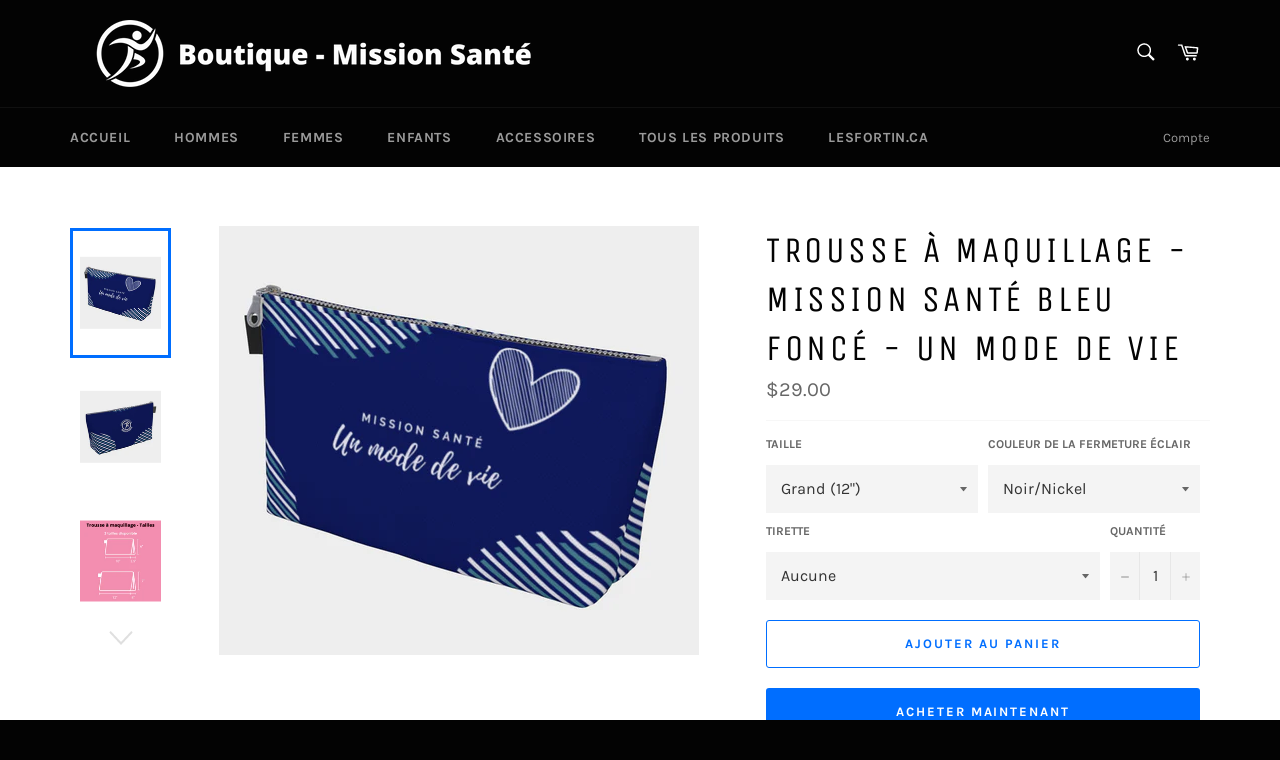

--- FILE ---
content_type: text/html; charset=utf-8
request_url: https://www.boutique.lesfortin.ca/products/trousse-a-maquillage-mission-sante-bleu-fonce-un-mode-de-vie
body_size: 21977
content:
<!doctype html>
<html class="no-js" lang="fr">
<head>

  <meta charset="utf-8">
  <meta http-equiv="X-UA-Compatible" content="IE=edge,chrome=1">
  <meta name="viewport" content="width=device-width,initial-scale=1">
  <meta name="theme-color" content="#030303">

  
    <link rel="shortcut icon" href="//www.boutique.lesfortin.ca/cdn/shop/files/LOGO_texte-arque_NOIR_sans-fond_avec_plus_de_blanc_32x32.png?v=1619845166" type="image/png">
  

  <link rel="canonical" href="https://www.boutique.lesfortin.ca/products/trousse-a-maquillage-mission-sante-bleu-fonce-un-mode-de-vie">
  <title>
  Trousse à maquillage - MISSION SANTÉ bleu foncé - un mode de vie &ndash; Boutique - Mission Santé
  </title>

  
    <meta name="description" content="Trousses à maquillage avec fermeture éclair, doublées en denim et imprimées en surface. Fabriquées en toile durable avec une fermeture YKK et une poche intérieure. Vous pourrez utiliser ces trousses à maquillage de plein de façons différentes. Caractéristiques : -Doublure en denim : denim indigo qui donne une structure">
  

  <!-- /snippets/social-meta-tags.liquid -->




<meta property="og:site_name" content="Boutique - Mission Santé">
<meta property="og:url" content="https://www.boutique.lesfortin.ca/products/trousse-a-maquillage-mission-sante-bleu-fonce-un-mode-de-vie">
<meta property="og:title" content="Trousse à maquillage - MISSION SANTÉ bleu foncé - un mode de vie">
<meta property="og:type" content="product">
<meta property="og:description" content="Trousses à maquillage avec fermeture éclair, doublées en denim et imprimées en surface. Fabriquées en toile durable avec une fermeture YKK et une poche intérieure. Vous pourrez utiliser ces trousses à maquillage de plein de façons différentes. Caractéristiques : -Doublure en denim : denim indigo qui donne une structure">

  <meta property="og:price:amount" content="26.00">
  <meta property="og:price:currency" content="CAD">

<meta property="og:image" content="http://www.boutique.lesfortin.ca/cdn/shop/products/7f7413734ebb3429c4d60de2a73b2e17_1200x1200.png?v=1621106696"><meta property="og:image" content="http://www.boutique.lesfortin.ca/cdn/shop/products/69e9d9047abc7311caad43dd526f755c_1200x1200.png?v=1621106696"><meta property="og:image" content="http://www.boutique.lesfortin.ca/cdn/shop/products/Trousseamaquillage-specificitesduproduit-LesFortinMissionSante_1_1200x1200.png?v=1622821621">
<meta property="og:image:secure_url" content="https://www.boutique.lesfortin.ca/cdn/shop/products/7f7413734ebb3429c4d60de2a73b2e17_1200x1200.png?v=1621106696"><meta property="og:image:secure_url" content="https://www.boutique.lesfortin.ca/cdn/shop/products/69e9d9047abc7311caad43dd526f755c_1200x1200.png?v=1621106696"><meta property="og:image:secure_url" content="https://www.boutique.lesfortin.ca/cdn/shop/products/Trousseamaquillage-specificitesduproduit-LesFortinMissionSante_1_1200x1200.png?v=1622821621">


<meta name="twitter:card" content="summary_large_image">
<meta name="twitter:title" content="Trousse à maquillage - MISSION SANTÉ bleu foncé - un mode de vie">
<meta name="twitter:description" content="Trousses à maquillage avec fermeture éclair, doublées en denim et imprimées en surface. Fabriquées en toile durable avec une fermeture YKK et une poche intérieure. Vous pourrez utiliser ces trousses à maquillage de plein de façons différentes. Caractéristiques : -Doublure en denim : denim indigo qui donne une structure">

  <style data-shopify>
  :root {
    --color-body-text: #666;
    --color-body: #fff;
  }
</style>


  <script>
    document.documentElement.className = document.documentElement.className.replace('no-js', 'js');
  </script>

  <link href="//www.boutique.lesfortin.ca/cdn/shop/t/2/assets/theme.scss.css?v=28662047039770317351674781619" rel="stylesheet" type="text/css" media="all" />

  <script>
    window.theme = window.theme || {};

    theme.strings = {
      stockAvailable: "1 restant",
      addToCart: "Ajouter au panier",
      soldOut: "Épuisé",
      unavailable: "Non disponible",
      noStockAvailable: "L\u0026#39;article n\u0026#39;a pu être ajouté à votre panier car il n\u0026#39;y en a pas assez en stock.",
      willNotShipUntil: "Sera expédié après [date]",
      willBeInStockAfter: "Sera en stock à compter de [date]",
      totalCartDiscount: "Vous économisez [savings]",
      addressError: "Vous ne trouvez pas cette adresse",
      addressNoResults: "Aucun résultat pour cette adresse",
      addressQueryLimit: "Vous avez dépassé la limite de Google utilisation de l'API. Envisager la mise à niveau à un \u003ca href=\"https:\/\/developers.google.com\/maps\/premium\/usage-limits\"\u003erégime spécial\u003c\/a\u003e.",
      authError: "Il y avait un problème authentifier votre compte Google Maps API.",
      slideNumber: "Faire glisser [slide_number], en cours"
    };</script>

  <script src="//www.boutique.lesfortin.ca/cdn/shop/t/2/assets/lazysizes.min.js?v=56045284683979784691619834660" async="async"></script>

  

  <script src="//www.boutique.lesfortin.ca/cdn/shop/t/2/assets/vendor.js?v=59352919779726365461619834662" defer="defer"></script>

  
    <script>
      window.theme = window.theme || {};
      theme.moneyFormat = "${{amount}}";
    </script>
  

  <script src="//www.boutique.lesfortin.ca/cdn/shop/t/2/assets/theme.js?v=171366231195154451781619834661" defer="defer"></script>

  <script>window.performance && window.performance.mark && window.performance.mark('shopify.content_for_header.start');</script><meta name="facebook-domain-verification" content="hpaa8jvrfef7ncmgi8t7vzzzmubuy7">
<meta id="shopify-digital-wallet" name="shopify-digital-wallet" content="/56529256646/digital_wallets/dialog">
<meta name="shopify-checkout-api-token" content="09ee4858be1bb4ac54827c1fdf583088">
<meta id="in-context-paypal-metadata" data-shop-id="56529256646" data-venmo-supported="false" data-environment="production" data-locale="fr_FR" data-paypal-v4="true" data-currency="CAD">
<link rel="alternate" type="application/json+oembed" href="https://www.boutique.lesfortin.ca/products/trousse-a-maquillage-mission-sante-bleu-fonce-un-mode-de-vie.oembed">
<script async="async" src="/checkouts/internal/preloads.js?locale=fr-CA"></script>
<script id="shopify-features" type="application/json">{"accessToken":"09ee4858be1bb4ac54827c1fdf583088","betas":["rich-media-storefront-analytics"],"domain":"www.boutique.lesfortin.ca","predictiveSearch":true,"shopId":56529256646,"locale":"fr"}</script>
<script>var Shopify = Shopify || {};
Shopify.shop = "boutique-mission-sante.myshopify.com";
Shopify.locale = "fr";
Shopify.currency = {"active":"CAD","rate":"1.0"};
Shopify.country = "CA";
Shopify.theme = {"name":"Venture","id":122345849030,"schema_name":"Venture","schema_version":"12.6.0","theme_store_id":775,"role":"main"};
Shopify.theme.handle = "null";
Shopify.theme.style = {"id":null,"handle":null};
Shopify.cdnHost = "www.boutique.lesfortin.ca/cdn";
Shopify.routes = Shopify.routes || {};
Shopify.routes.root = "/";</script>
<script type="module">!function(o){(o.Shopify=o.Shopify||{}).modules=!0}(window);</script>
<script>!function(o){function n(){var o=[];function n(){o.push(Array.prototype.slice.apply(arguments))}return n.q=o,n}var t=o.Shopify=o.Shopify||{};t.loadFeatures=n(),t.autoloadFeatures=n()}(window);</script>
<script id="shop-js-analytics" type="application/json">{"pageType":"product"}</script>
<script defer="defer" async type="module" src="//www.boutique.lesfortin.ca/cdn/shopifycloud/shop-js/modules/v2/client.init-shop-cart-sync_BcDpqI9l.fr.esm.js"></script>
<script defer="defer" async type="module" src="//www.boutique.lesfortin.ca/cdn/shopifycloud/shop-js/modules/v2/chunk.common_a1Rf5Dlz.esm.js"></script>
<script defer="defer" async type="module" src="//www.boutique.lesfortin.ca/cdn/shopifycloud/shop-js/modules/v2/chunk.modal_Djra7sW9.esm.js"></script>
<script type="module">
  await import("//www.boutique.lesfortin.ca/cdn/shopifycloud/shop-js/modules/v2/client.init-shop-cart-sync_BcDpqI9l.fr.esm.js");
await import("//www.boutique.lesfortin.ca/cdn/shopifycloud/shop-js/modules/v2/chunk.common_a1Rf5Dlz.esm.js");
await import("//www.boutique.lesfortin.ca/cdn/shopifycloud/shop-js/modules/v2/chunk.modal_Djra7sW9.esm.js");

  window.Shopify.SignInWithShop?.initShopCartSync?.({"fedCMEnabled":true,"windoidEnabled":true});

</script>
<script id="__st">var __st={"a":56529256646,"offset":-18000,"reqid":"ad4b4b50-a383-4c6f-a21e-8cb5c6255553-1769479795","pageurl":"www.boutique.lesfortin.ca\/products\/trousse-a-maquillage-mission-sante-bleu-fonce-un-mode-de-vie","u":"c3418000505f","p":"product","rtyp":"product","rid":6684917792966};</script>
<script>window.ShopifyPaypalV4VisibilityTracking = true;</script>
<script id="captcha-bootstrap">!function(){'use strict';const t='contact',e='account',n='new_comment',o=[[t,t],['blogs',n],['comments',n],[t,'customer']],c=[[e,'customer_login'],[e,'guest_login'],[e,'recover_customer_password'],[e,'create_customer']],r=t=>t.map((([t,e])=>`form[action*='/${t}']:not([data-nocaptcha='true']) input[name='form_type'][value='${e}']`)).join(','),a=t=>()=>t?[...document.querySelectorAll(t)].map((t=>t.form)):[];function s(){const t=[...o],e=r(t);return a(e)}const i='password',u='form_key',d=['recaptcha-v3-token','g-recaptcha-response','h-captcha-response',i],f=()=>{try{return window.sessionStorage}catch{return}},m='__shopify_v',_=t=>t.elements[u];function p(t,e,n=!1){try{const o=window.sessionStorage,c=JSON.parse(o.getItem(e)),{data:r}=function(t){const{data:e,action:n}=t;return t[m]||n?{data:e,action:n}:{data:t,action:n}}(c);for(const[e,n]of Object.entries(r))t.elements[e]&&(t.elements[e].value=n);n&&o.removeItem(e)}catch(o){console.error('form repopulation failed',{error:o})}}const l='form_type',E='cptcha';function T(t){t.dataset[E]=!0}const w=window,h=w.document,L='Shopify',v='ce_forms',y='captcha';let A=!1;((t,e)=>{const n=(g='f06e6c50-85a8-45c8-87d0-21a2b65856fe',I='https://cdn.shopify.com/shopifycloud/storefront-forms-hcaptcha/ce_storefront_forms_captcha_hcaptcha.v1.5.2.iife.js',D={infoText:'Protégé par hCaptcha',privacyText:'Confidentialité',termsText:'Conditions'},(t,e,n)=>{const o=w[L][v],c=o.bindForm;if(c)return c(t,g,e,D).then(n);var r;o.q.push([[t,g,e,D],n]),r=I,A||(h.body.append(Object.assign(h.createElement('script'),{id:'captcha-provider',async:!0,src:r})),A=!0)});var g,I,D;w[L]=w[L]||{},w[L][v]=w[L][v]||{},w[L][v].q=[],w[L][y]=w[L][y]||{},w[L][y].protect=function(t,e){n(t,void 0,e),T(t)},Object.freeze(w[L][y]),function(t,e,n,w,h,L){const[v,y,A,g]=function(t,e,n){const i=e?o:[],u=t?c:[],d=[...i,...u],f=r(d),m=r(i),_=r(d.filter((([t,e])=>n.includes(e))));return[a(f),a(m),a(_),s()]}(w,h,L),I=t=>{const e=t.target;return e instanceof HTMLFormElement?e:e&&e.form},D=t=>v().includes(t);t.addEventListener('submit',(t=>{const e=I(t);if(!e)return;const n=D(e)&&!e.dataset.hcaptchaBound&&!e.dataset.recaptchaBound,o=_(e),c=g().includes(e)&&(!o||!o.value);(n||c)&&t.preventDefault(),c&&!n&&(function(t){try{if(!f())return;!function(t){const e=f();if(!e)return;const n=_(t);if(!n)return;const o=n.value;o&&e.removeItem(o)}(t);const e=Array.from(Array(32),(()=>Math.random().toString(36)[2])).join('');!function(t,e){_(t)||t.append(Object.assign(document.createElement('input'),{type:'hidden',name:u})),t.elements[u].value=e}(t,e),function(t,e){const n=f();if(!n)return;const o=[...t.querySelectorAll(`input[type='${i}']`)].map((({name:t})=>t)),c=[...d,...o],r={};for(const[a,s]of new FormData(t).entries())c.includes(a)||(r[a]=s);n.setItem(e,JSON.stringify({[m]:1,action:t.action,data:r}))}(t,e)}catch(e){console.error('failed to persist form',e)}}(e),e.submit())}));const S=(t,e)=>{t&&!t.dataset[E]&&(n(t,e.some((e=>e===t))),T(t))};for(const o of['focusin','change'])t.addEventListener(o,(t=>{const e=I(t);D(e)&&S(e,y())}));const B=e.get('form_key'),M=e.get(l),P=B&&M;t.addEventListener('DOMContentLoaded',(()=>{const t=y();if(P)for(const e of t)e.elements[l].value===M&&p(e,B);[...new Set([...A(),...v().filter((t=>'true'===t.dataset.shopifyCaptcha))])].forEach((e=>S(e,t)))}))}(h,new URLSearchParams(w.location.search),n,t,e,['guest_login'])})(!0,!0)}();</script>
<script integrity="sha256-4kQ18oKyAcykRKYeNunJcIwy7WH5gtpwJnB7kiuLZ1E=" data-source-attribution="shopify.loadfeatures" defer="defer" src="//www.boutique.lesfortin.ca/cdn/shopifycloud/storefront/assets/storefront/load_feature-a0a9edcb.js" crossorigin="anonymous"></script>
<script data-source-attribution="shopify.dynamic_checkout.dynamic.init">var Shopify=Shopify||{};Shopify.PaymentButton=Shopify.PaymentButton||{isStorefrontPortableWallets:!0,init:function(){window.Shopify.PaymentButton.init=function(){};var t=document.createElement("script");t.src="https://www.boutique.lesfortin.ca/cdn/shopifycloud/portable-wallets/latest/portable-wallets.fr.js",t.type="module",document.head.appendChild(t)}};
</script>
<script data-source-attribution="shopify.dynamic_checkout.buyer_consent">
  function portableWalletsHideBuyerConsent(e){var t=document.getElementById("shopify-buyer-consent"),n=document.getElementById("shopify-subscription-policy-button");t&&n&&(t.classList.add("hidden"),t.setAttribute("aria-hidden","true"),n.removeEventListener("click",e))}function portableWalletsShowBuyerConsent(e){var t=document.getElementById("shopify-buyer-consent"),n=document.getElementById("shopify-subscription-policy-button");t&&n&&(t.classList.remove("hidden"),t.removeAttribute("aria-hidden"),n.addEventListener("click",e))}window.Shopify?.PaymentButton&&(window.Shopify.PaymentButton.hideBuyerConsent=portableWalletsHideBuyerConsent,window.Shopify.PaymentButton.showBuyerConsent=portableWalletsShowBuyerConsent);
</script>
<script>
  function portableWalletsCleanup(e){e&&e.src&&console.error("Failed to load portable wallets script "+e.src);var t=document.querySelectorAll("shopify-accelerated-checkout .shopify-payment-button__skeleton, shopify-accelerated-checkout-cart .wallet-cart-button__skeleton"),e=document.getElementById("shopify-buyer-consent");for(let e=0;e<t.length;e++)t[e].remove();e&&e.remove()}function portableWalletsNotLoadedAsModule(e){e instanceof ErrorEvent&&"string"==typeof e.message&&e.message.includes("import.meta")&&"string"==typeof e.filename&&e.filename.includes("portable-wallets")&&(window.removeEventListener("error",portableWalletsNotLoadedAsModule),window.Shopify.PaymentButton.failedToLoad=e,"loading"===document.readyState?document.addEventListener("DOMContentLoaded",window.Shopify.PaymentButton.init):window.Shopify.PaymentButton.init())}window.addEventListener("error",portableWalletsNotLoadedAsModule);
</script>

<script type="module" src="https://www.boutique.lesfortin.ca/cdn/shopifycloud/portable-wallets/latest/portable-wallets.fr.js" onError="portableWalletsCleanup(this)" crossorigin="anonymous"></script>
<script nomodule>
  document.addEventListener("DOMContentLoaded", portableWalletsCleanup);
</script>

<link id="shopify-accelerated-checkout-styles" rel="stylesheet" media="screen" href="https://www.boutique.lesfortin.ca/cdn/shopifycloud/portable-wallets/latest/accelerated-checkout-backwards-compat.css" crossorigin="anonymous">
<style id="shopify-accelerated-checkout-cart">
        #shopify-buyer-consent {
  margin-top: 1em;
  display: inline-block;
  width: 100%;
}

#shopify-buyer-consent.hidden {
  display: none;
}

#shopify-subscription-policy-button {
  background: none;
  border: none;
  padding: 0;
  text-decoration: underline;
  font-size: inherit;
  cursor: pointer;
}

#shopify-subscription-policy-button::before {
  box-shadow: none;
}

      </style>

<script>window.performance && window.performance.mark && window.performance.mark('shopify.content_for_header.end');</script>
<link href="https://monorail-edge.shopifysvc.com" rel="dns-prefetch">
<script>(function(){if ("sendBeacon" in navigator && "performance" in window) {try {var session_token_from_headers = performance.getEntriesByType('navigation')[0].serverTiming.find(x => x.name == '_s').description;} catch {var session_token_from_headers = undefined;}var session_cookie_matches = document.cookie.match(/_shopify_s=([^;]*)/);var session_token_from_cookie = session_cookie_matches && session_cookie_matches.length === 2 ? session_cookie_matches[1] : "";var session_token = session_token_from_headers || session_token_from_cookie || "";function handle_abandonment_event(e) {var entries = performance.getEntries().filter(function(entry) {return /monorail-edge.shopifysvc.com/.test(entry.name);});if (!window.abandonment_tracked && entries.length === 0) {window.abandonment_tracked = true;var currentMs = Date.now();var navigation_start = performance.timing.navigationStart;var payload = {shop_id: 56529256646,url: window.location.href,navigation_start,duration: currentMs - navigation_start,session_token,page_type: "product"};window.navigator.sendBeacon("https://monorail-edge.shopifysvc.com/v1/produce", JSON.stringify({schema_id: "online_store_buyer_site_abandonment/1.1",payload: payload,metadata: {event_created_at_ms: currentMs,event_sent_at_ms: currentMs}}));}}window.addEventListener('pagehide', handle_abandonment_event);}}());</script>
<script id="web-pixels-manager-setup">(function e(e,d,r,n,o){if(void 0===o&&(o={}),!Boolean(null===(a=null===(i=window.Shopify)||void 0===i?void 0:i.analytics)||void 0===a?void 0:a.replayQueue)){var i,a;window.Shopify=window.Shopify||{};var t=window.Shopify;t.analytics=t.analytics||{};var s=t.analytics;s.replayQueue=[],s.publish=function(e,d,r){return s.replayQueue.push([e,d,r]),!0};try{self.performance.mark("wpm:start")}catch(e){}var l=function(){var e={modern:/Edge?\/(1{2}[4-9]|1[2-9]\d|[2-9]\d{2}|\d{4,})\.\d+(\.\d+|)|Firefox\/(1{2}[4-9]|1[2-9]\d|[2-9]\d{2}|\d{4,})\.\d+(\.\d+|)|Chrom(ium|e)\/(9{2}|\d{3,})\.\d+(\.\d+|)|(Maci|X1{2}).+ Version\/(15\.\d+|(1[6-9]|[2-9]\d|\d{3,})\.\d+)([,.]\d+|)( \(\w+\)|)( Mobile\/\w+|) Safari\/|Chrome.+OPR\/(9{2}|\d{3,})\.\d+\.\d+|(CPU[ +]OS|iPhone[ +]OS|CPU[ +]iPhone|CPU IPhone OS|CPU iPad OS)[ +]+(15[._]\d+|(1[6-9]|[2-9]\d|\d{3,})[._]\d+)([._]\d+|)|Android:?[ /-](13[3-9]|1[4-9]\d|[2-9]\d{2}|\d{4,})(\.\d+|)(\.\d+|)|Android.+Firefox\/(13[5-9]|1[4-9]\d|[2-9]\d{2}|\d{4,})\.\d+(\.\d+|)|Android.+Chrom(ium|e)\/(13[3-9]|1[4-9]\d|[2-9]\d{2}|\d{4,})\.\d+(\.\d+|)|SamsungBrowser\/([2-9]\d|\d{3,})\.\d+/,legacy:/Edge?\/(1[6-9]|[2-9]\d|\d{3,})\.\d+(\.\d+|)|Firefox\/(5[4-9]|[6-9]\d|\d{3,})\.\d+(\.\d+|)|Chrom(ium|e)\/(5[1-9]|[6-9]\d|\d{3,})\.\d+(\.\d+|)([\d.]+$|.*Safari\/(?![\d.]+ Edge\/[\d.]+$))|(Maci|X1{2}).+ Version\/(10\.\d+|(1[1-9]|[2-9]\d|\d{3,})\.\d+)([,.]\d+|)( \(\w+\)|)( Mobile\/\w+|) Safari\/|Chrome.+OPR\/(3[89]|[4-9]\d|\d{3,})\.\d+\.\d+|(CPU[ +]OS|iPhone[ +]OS|CPU[ +]iPhone|CPU IPhone OS|CPU iPad OS)[ +]+(10[._]\d+|(1[1-9]|[2-9]\d|\d{3,})[._]\d+)([._]\d+|)|Android:?[ /-](13[3-9]|1[4-9]\d|[2-9]\d{2}|\d{4,})(\.\d+|)(\.\d+|)|Mobile Safari.+OPR\/([89]\d|\d{3,})\.\d+\.\d+|Android.+Firefox\/(13[5-9]|1[4-9]\d|[2-9]\d{2}|\d{4,})\.\d+(\.\d+|)|Android.+Chrom(ium|e)\/(13[3-9]|1[4-9]\d|[2-9]\d{2}|\d{4,})\.\d+(\.\d+|)|Android.+(UC? ?Browser|UCWEB|U3)[ /]?(15\.([5-9]|\d{2,})|(1[6-9]|[2-9]\d|\d{3,})\.\d+)\.\d+|SamsungBrowser\/(5\.\d+|([6-9]|\d{2,})\.\d+)|Android.+MQ{2}Browser\/(14(\.(9|\d{2,})|)|(1[5-9]|[2-9]\d|\d{3,})(\.\d+|))(\.\d+|)|K[Aa][Ii]OS\/(3\.\d+|([4-9]|\d{2,})\.\d+)(\.\d+|)/},d=e.modern,r=e.legacy,n=navigator.userAgent;return n.match(d)?"modern":n.match(r)?"legacy":"unknown"}(),u="modern"===l?"modern":"legacy",c=(null!=n?n:{modern:"",legacy:""})[u],f=function(e){return[e.baseUrl,"/wpm","/b",e.hashVersion,"modern"===e.buildTarget?"m":"l",".js"].join("")}({baseUrl:d,hashVersion:r,buildTarget:u}),m=function(e){var d=e.version,r=e.bundleTarget,n=e.surface,o=e.pageUrl,i=e.monorailEndpoint;return{emit:function(e){var a=e.status,t=e.errorMsg,s=(new Date).getTime(),l=JSON.stringify({metadata:{event_sent_at_ms:s},events:[{schema_id:"web_pixels_manager_load/3.1",payload:{version:d,bundle_target:r,page_url:o,status:a,surface:n,error_msg:t},metadata:{event_created_at_ms:s}}]});if(!i)return console&&console.warn&&console.warn("[Web Pixels Manager] No Monorail endpoint provided, skipping logging."),!1;try{return self.navigator.sendBeacon.bind(self.navigator)(i,l)}catch(e){}var u=new XMLHttpRequest;try{return u.open("POST",i,!0),u.setRequestHeader("Content-Type","text/plain"),u.send(l),!0}catch(e){return console&&console.warn&&console.warn("[Web Pixels Manager] Got an unhandled error while logging to Monorail."),!1}}}}({version:r,bundleTarget:l,surface:e.surface,pageUrl:self.location.href,monorailEndpoint:e.monorailEndpoint});try{o.browserTarget=l,function(e){var d=e.src,r=e.async,n=void 0===r||r,o=e.onload,i=e.onerror,a=e.sri,t=e.scriptDataAttributes,s=void 0===t?{}:t,l=document.createElement("script"),u=document.querySelector("head"),c=document.querySelector("body");if(l.async=n,l.src=d,a&&(l.integrity=a,l.crossOrigin="anonymous"),s)for(var f in s)if(Object.prototype.hasOwnProperty.call(s,f))try{l.dataset[f]=s[f]}catch(e){}if(o&&l.addEventListener("load",o),i&&l.addEventListener("error",i),u)u.appendChild(l);else{if(!c)throw new Error("Did not find a head or body element to append the script");c.appendChild(l)}}({src:f,async:!0,onload:function(){if(!function(){var e,d;return Boolean(null===(d=null===(e=window.Shopify)||void 0===e?void 0:e.analytics)||void 0===d?void 0:d.initialized)}()){var d=window.webPixelsManager.init(e)||void 0;if(d){var r=window.Shopify.analytics;r.replayQueue.forEach((function(e){var r=e[0],n=e[1],o=e[2];d.publishCustomEvent(r,n,o)})),r.replayQueue=[],r.publish=d.publishCustomEvent,r.visitor=d.visitor,r.initialized=!0}}},onerror:function(){return m.emit({status:"failed",errorMsg:"".concat(f," has failed to load")})},sri:function(e){var d=/^sha384-[A-Za-z0-9+/=]+$/;return"string"==typeof e&&d.test(e)}(c)?c:"",scriptDataAttributes:o}),m.emit({status:"loading"})}catch(e){m.emit({status:"failed",errorMsg:(null==e?void 0:e.message)||"Unknown error"})}}})({shopId: 56529256646,storefrontBaseUrl: "https://www.boutique.lesfortin.ca",extensionsBaseUrl: "https://extensions.shopifycdn.com/cdn/shopifycloud/web-pixels-manager",monorailEndpoint: "https://monorail-edge.shopifysvc.com/unstable/produce_batch",surface: "storefront-renderer",enabledBetaFlags: ["2dca8a86"],webPixelsConfigList: [{"id":"136380614","configuration":"{\"pixel_id\":\"389947641466430\",\"pixel_type\":\"facebook_pixel\",\"metaapp_system_user_token\":\"-\"}","eventPayloadVersion":"v1","runtimeContext":"OPEN","scriptVersion":"ca16bc87fe92b6042fbaa3acc2fbdaa6","type":"APP","apiClientId":2329312,"privacyPurposes":["ANALYTICS","MARKETING","SALE_OF_DATA"],"dataSharingAdjustments":{"protectedCustomerApprovalScopes":["read_customer_address","read_customer_email","read_customer_name","read_customer_personal_data","read_customer_phone"]}},{"id":"shopify-app-pixel","configuration":"{}","eventPayloadVersion":"v1","runtimeContext":"STRICT","scriptVersion":"0450","apiClientId":"shopify-pixel","type":"APP","privacyPurposes":["ANALYTICS","MARKETING"]},{"id":"shopify-custom-pixel","eventPayloadVersion":"v1","runtimeContext":"LAX","scriptVersion":"0450","apiClientId":"shopify-pixel","type":"CUSTOM","privacyPurposes":["ANALYTICS","MARKETING"]}],isMerchantRequest: false,initData: {"shop":{"name":"Boutique - Mission Santé","paymentSettings":{"currencyCode":"CAD"},"myshopifyDomain":"boutique-mission-sante.myshopify.com","countryCode":"CA","storefrontUrl":"https:\/\/www.boutique.lesfortin.ca"},"customer":null,"cart":null,"checkout":null,"productVariants":[{"price":{"amount":29.0,"currencyCode":"CAD"},"product":{"title":"Trousse à maquillage - MISSION SANTÉ bleu foncé - un mode de vie","vendor":"Boutique - Mission Santé","id":"6684917792966","untranslatedTitle":"Trousse à maquillage - MISSION SANTÉ bleu foncé - un mode de vie","url":"\/products\/trousse-a-maquillage-mission-sante-bleu-fonce-un-mode-de-vie","type":"Trousse à maquillage"},"id":"39841659289798","image":{"src":"\/\/www.boutique.lesfortin.ca\/cdn\/shop\/products\/7f7413734ebb3429c4d60de2a73b2e17.png?v=1621106696"},"sku":"4735902|large|nickel|no-pull","title":"Grand (12\") \/ Noir\/Nickel \/ Aucune","untranslatedTitle":"Grand (12\") \/ Noir\/Nickel \/ Aucune"},{"price":{"amount":30.0,"currencyCode":"CAD"},"product":{"title":"Trousse à maquillage - MISSION SANTÉ bleu foncé - un mode de vie","vendor":"Boutique - Mission Santé","id":"6684917792966","untranslatedTitle":"Trousse à maquillage - MISSION SANTÉ bleu foncé - un mode de vie","url":"\/products\/trousse-a-maquillage-mission-sante-bleu-fonce-un-mode-de-vie","type":"Trousse à maquillage"},"id":"39841659322566","image":{"src":"\/\/www.boutique.lesfortin.ca\/cdn\/shop\/products\/7f7413734ebb3429c4d60de2a73b2e17.png?v=1621106696"},"sku":"4735902|large|nickel|black-pull","title":"Grand (12\") \/ Noir\/Nickel \/ Tirette Noire","untranslatedTitle":"Grand (12\") \/ Noir\/Nickel \/ Tirette Noire"},{"price":{"amount":29.0,"currencyCode":"CAD"},"product":{"title":"Trousse à maquillage - MISSION SANTÉ bleu foncé - un mode de vie","vendor":"Boutique - Mission Santé","id":"6684917792966","untranslatedTitle":"Trousse à maquillage - MISSION SANTÉ bleu foncé - un mode de vie","url":"\/products\/trousse-a-maquillage-mission-sante-bleu-fonce-un-mode-de-vie","type":"Trousse à maquillage"},"id":"39841659355334","image":{"src":"\/\/www.boutique.lesfortin.ca\/cdn\/shop\/products\/7f7413734ebb3429c4d60de2a73b2e17.png?v=1621106696"},"sku":"4735902|large|brass|no-pull","title":"Grand (12\") \/ Blanc\/Laiton \/ Aucune","untranslatedTitle":"Grand (12\") \/ Blanc\/Laiton \/ Aucune"},{"price":{"amount":30.0,"currencyCode":"CAD"},"product":{"title":"Trousse à maquillage - MISSION SANTÉ bleu foncé - un mode de vie","vendor":"Boutique - Mission Santé","id":"6684917792966","untranslatedTitle":"Trousse à maquillage - MISSION SANTÉ bleu foncé - un mode de vie","url":"\/products\/trousse-a-maquillage-mission-sante-bleu-fonce-un-mode-de-vie","type":"Trousse à maquillage"},"id":"39841659388102","image":{"src":"\/\/www.boutique.lesfortin.ca\/cdn\/shop\/products\/7f7413734ebb3429c4d60de2a73b2e17.png?v=1621106696"},"sku":"4735902|large|brass|brown-pull","title":"Grand (12\") \/ Blanc\/Laiton \/ Tirette Brune","untranslatedTitle":"Grand (12\") \/ Blanc\/Laiton \/ Tirette Brune"},{"price":{"amount":26.0,"currencyCode":"CAD"},"product":{"title":"Trousse à maquillage - MISSION SANTÉ bleu foncé - un mode de vie","vendor":"Boutique - Mission Santé","id":"6684917792966","untranslatedTitle":"Trousse à maquillage - MISSION SANTÉ bleu foncé - un mode de vie","url":"\/products\/trousse-a-maquillage-mission-sante-bleu-fonce-un-mode-de-vie","type":"Trousse à maquillage"},"id":"39841659420870","image":{"src":"\/\/www.boutique.lesfortin.ca\/cdn\/shop\/products\/7f7413734ebb3429c4d60de2a73b2e17.png?v=1621106696"},"sku":"4735902|small|nickel|no-pull","title":"Petit (10\") \/ Noir\/Nickel \/ Aucune","untranslatedTitle":"Petit (10\") \/ Noir\/Nickel \/ Aucune"},{"price":{"amount":27.0,"currencyCode":"CAD"},"product":{"title":"Trousse à maquillage - MISSION SANTÉ bleu foncé - un mode de vie","vendor":"Boutique - Mission Santé","id":"6684917792966","untranslatedTitle":"Trousse à maquillage - MISSION SANTÉ bleu foncé - un mode de vie","url":"\/products\/trousse-a-maquillage-mission-sante-bleu-fonce-un-mode-de-vie","type":"Trousse à maquillage"},"id":"39841659453638","image":{"src":"\/\/www.boutique.lesfortin.ca\/cdn\/shop\/products\/7f7413734ebb3429c4d60de2a73b2e17.png?v=1621106696"},"sku":"4735902|small|nickel|black-pull","title":"Petit (10\") \/ Noir\/Nickel \/ Tirette Noire","untranslatedTitle":"Petit (10\") \/ Noir\/Nickel \/ Tirette Noire"},{"price":{"amount":26.0,"currencyCode":"CAD"},"product":{"title":"Trousse à maquillage - MISSION SANTÉ bleu foncé - un mode de vie","vendor":"Boutique - Mission Santé","id":"6684917792966","untranslatedTitle":"Trousse à maquillage - MISSION SANTÉ bleu foncé - un mode de vie","url":"\/products\/trousse-a-maquillage-mission-sante-bleu-fonce-un-mode-de-vie","type":"Trousse à maquillage"},"id":"39841659486406","image":{"src":"\/\/www.boutique.lesfortin.ca\/cdn\/shop\/products\/7f7413734ebb3429c4d60de2a73b2e17.png?v=1621106696"},"sku":"4735902|small|brass|no-pull","title":"Petit (10\") \/ Blanc\/Laiton \/ Aucune","untranslatedTitle":"Petit (10\") \/ Blanc\/Laiton \/ Aucune"},{"price":{"amount":27.0,"currencyCode":"CAD"},"product":{"title":"Trousse à maquillage - MISSION SANTÉ bleu foncé - un mode de vie","vendor":"Boutique - Mission Santé","id":"6684917792966","untranslatedTitle":"Trousse à maquillage - MISSION SANTÉ bleu foncé - un mode de vie","url":"\/products\/trousse-a-maquillage-mission-sante-bleu-fonce-un-mode-de-vie","type":"Trousse à maquillage"},"id":"39841659519174","image":{"src":"\/\/www.boutique.lesfortin.ca\/cdn\/shop\/products\/7f7413734ebb3429c4d60de2a73b2e17.png?v=1621106696"},"sku":"4735902|small|brass|brown-pull","title":"Petit (10\") \/ Blanc\/Laiton \/ Tirette Brune","untranslatedTitle":"Petit (10\") \/ Blanc\/Laiton \/ Tirette Brune"}],"purchasingCompany":null},},"https://www.boutique.lesfortin.ca/cdn","fcfee988w5aeb613cpc8e4bc33m6693e112",{"modern":"","legacy":""},{"shopId":"56529256646","storefrontBaseUrl":"https:\/\/www.boutique.lesfortin.ca","extensionBaseUrl":"https:\/\/extensions.shopifycdn.com\/cdn\/shopifycloud\/web-pixels-manager","surface":"storefront-renderer","enabledBetaFlags":"[\"2dca8a86\"]","isMerchantRequest":"false","hashVersion":"fcfee988w5aeb613cpc8e4bc33m6693e112","publish":"custom","events":"[[\"page_viewed\",{}],[\"product_viewed\",{\"productVariant\":{\"price\":{\"amount\":29.0,\"currencyCode\":\"CAD\"},\"product\":{\"title\":\"Trousse à maquillage - MISSION SANTÉ bleu foncé - un mode de vie\",\"vendor\":\"Boutique - Mission Santé\",\"id\":\"6684917792966\",\"untranslatedTitle\":\"Trousse à maquillage - MISSION SANTÉ bleu foncé - un mode de vie\",\"url\":\"\/products\/trousse-a-maquillage-mission-sante-bleu-fonce-un-mode-de-vie\",\"type\":\"Trousse à maquillage\"},\"id\":\"39841659289798\",\"image\":{\"src\":\"\/\/www.boutique.lesfortin.ca\/cdn\/shop\/products\/7f7413734ebb3429c4d60de2a73b2e17.png?v=1621106696\"},\"sku\":\"4735902|large|nickel|no-pull\",\"title\":\"Grand (12\\\") \/ Noir\/Nickel \/ Aucune\",\"untranslatedTitle\":\"Grand (12\\\") \/ Noir\/Nickel \/ Aucune\"}}]]"});</script><script>
  window.ShopifyAnalytics = window.ShopifyAnalytics || {};
  window.ShopifyAnalytics.meta = window.ShopifyAnalytics.meta || {};
  window.ShopifyAnalytics.meta.currency = 'CAD';
  var meta = {"product":{"id":6684917792966,"gid":"gid:\/\/shopify\/Product\/6684917792966","vendor":"Boutique - Mission Santé","type":"Trousse à maquillage","handle":"trousse-a-maquillage-mission-sante-bleu-fonce-un-mode-de-vie","variants":[{"id":39841659289798,"price":2900,"name":"Trousse à maquillage - MISSION SANTÉ bleu foncé - un mode de vie - Grand (12\") \/ Noir\/Nickel \/ Aucune","public_title":"Grand (12\") \/ Noir\/Nickel \/ Aucune","sku":"4735902|large|nickel|no-pull"},{"id":39841659322566,"price":3000,"name":"Trousse à maquillage - MISSION SANTÉ bleu foncé - un mode de vie - Grand (12\") \/ Noir\/Nickel \/ Tirette Noire","public_title":"Grand (12\") \/ Noir\/Nickel \/ Tirette Noire","sku":"4735902|large|nickel|black-pull"},{"id":39841659355334,"price":2900,"name":"Trousse à maquillage - MISSION SANTÉ bleu foncé - un mode de vie - Grand (12\") \/ Blanc\/Laiton \/ Aucune","public_title":"Grand (12\") \/ Blanc\/Laiton \/ Aucune","sku":"4735902|large|brass|no-pull"},{"id":39841659388102,"price":3000,"name":"Trousse à maquillage - MISSION SANTÉ bleu foncé - un mode de vie - Grand (12\") \/ Blanc\/Laiton \/ Tirette Brune","public_title":"Grand (12\") \/ Blanc\/Laiton \/ Tirette Brune","sku":"4735902|large|brass|brown-pull"},{"id":39841659420870,"price":2600,"name":"Trousse à maquillage - MISSION SANTÉ bleu foncé - un mode de vie - Petit (10\") \/ Noir\/Nickel \/ Aucune","public_title":"Petit (10\") \/ Noir\/Nickel \/ Aucune","sku":"4735902|small|nickel|no-pull"},{"id":39841659453638,"price":2700,"name":"Trousse à maquillage - MISSION SANTÉ bleu foncé - un mode de vie - Petit (10\") \/ Noir\/Nickel \/ Tirette Noire","public_title":"Petit (10\") \/ Noir\/Nickel \/ Tirette Noire","sku":"4735902|small|nickel|black-pull"},{"id":39841659486406,"price":2600,"name":"Trousse à maquillage - MISSION SANTÉ bleu foncé - un mode de vie - Petit (10\") \/ Blanc\/Laiton \/ Aucune","public_title":"Petit (10\") \/ Blanc\/Laiton \/ Aucune","sku":"4735902|small|brass|no-pull"},{"id":39841659519174,"price":2700,"name":"Trousse à maquillage - MISSION SANTÉ bleu foncé - un mode de vie - Petit (10\") \/ Blanc\/Laiton \/ Tirette Brune","public_title":"Petit (10\") \/ Blanc\/Laiton \/ Tirette Brune","sku":"4735902|small|brass|brown-pull"}],"remote":false},"page":{"pageType":"product","resourceType":"product","resourceId":6684917792966,"requestId":"ad4b4b50-a383-4c6f-a21e-8cb5c6255553-1769479795"}};
  for (var attr in meta) {
    window.ShopifyAnalytics.meta[attr] = meta[attr];
  }
</script>
<script class="analytics">
  (function () {
    var customDocumentWrite = function(content) {
      var jquery = null;

      if (window.jQuery) {
        jquery = window.jQuery;
      } else if (window.Checkout && window.Checkout.$) {
        jquery = window.Checkout.$;
      }

      if (jquery) {
        jquery('body').append(content);
      }
    };

    var hasLoggedConversion = function(token) {
      if (token) {
        return document.cookie.indexOf('loggedConversion=' + token) !== -1;
      }
      return false;
    }

    var setCookieIfConversion = function(token) {
      if (token) {
        var twoMonthsFromNow = new Date(Date.now());
        twoMonthsFromNow.setMonth(twoMonthsFromNow.getMonth() + 2);

        document.cookie = 'loggedConversion=' + token + '; expires=' + twoMonthsFromNow;
      }
    }

    var trekkie = window.ShopifyAnalytics.lib = window.trekkie = window.trekkie || [];
    if (trekkie.integrations) {
      return;
    }
    trekkie.methods = [
      'identify',
      'page',
      'ready',
      'track',
      'trackForm',
      'trackLink'
    ];
    trekkie.factory = function(method) {
      return function() {
        var args = Array.prototype.slice.call(arguments);
        args.unshift(method);
        trekkie.push(args);
        return trekkie;
      };
    };
    for (var i = 0; i < trekkie.methods.length; i++) {
      var key = trekkie.methods[i];
      trekkie[key] = trekkie.factory(key);
    }
    trekkie.load = function(config) {
      trekkie.config = config || {};
      trekkie.config.initialDocumentCookie = document.cookie;
      var first = document.getElementsByTagName('script')[0];
      var script = document.createElement('script');
      script.type = 'text/javascript';
      script.onerror = function(e) {
        var scriptFallback = document.createElement('script');
        scriptFallback.type = 'text/javascript';
        scriptFallback.onerror = function(error) {
                var Monorail = {
      produce: function produce(monorailDomain, schemaId, payload) {
        var currentMs = new Date().getTime();
        var event = {
          schema_id: schemaId,
          payload: payload,
          metadata: {
            event_created_at_ms: currentMs,
            event_sent_at_ms: currentMs
          }
        };
        return Monorail.sendRequest("https://" + monorailDomain + "/v1/produce", JSON.stringify(event));
      },
      sendRequest: function sendRequest(endpointUrl, payload) {
        // Try the sendBeacon API
        if (window && window.navigator && typeof window.navigator.sendBeacon === 'function' && typeof window.Blob === 'function' && !Monorail.isIos12()) {
          var blobData = new window.Blob([payload], {
            type: 'text/plain'
          });

          if (window.navigator.sendBeacon(endpointUrl, blobData)) {
            return true;
          } // sendBeacon was not successful

        } // XHR beacon

        var xhr = new XMLHttpRequest();

        try {
          xhr.open('POST', endpointUrl);
          xhr.setRequestHeader('Content-Type', 'text/plain');
          xhr.send(payload);
        } catch (e) {
          console.log(e);
        }

        return false;
      },
      isIos12: function isIos12() {
        return window.navigator.userAgent.lastIndexOf('iPhone; CPU iPhone OS 12_') !== -1 || window.navigator.userAgent.lastIndexOf('iPad; CPU OS 12_') !== -1;
      }
    };
    Monorail.produce('monorail-edge.shopifysvc.com',
      'trekkie_storefront_load_errors/1.1',
      {shop_id: 56529256646,
      theme_id: 122345849030,
      app_name: "storefront",
      context_url: window.location.href,
      source_url: "//www.boutique.lesfortin.ca/cdn/s/trekkie.storefront.a804e9514e4efded663580eddd6991fcc12b5451.min.js"});

        };
        scriptFallback.async = true;
        scriptFallback.src = '//www.boutique.lesfortin.ca/cdn/s/trekkie.storefront.a804e9514e4efded663580eddd6991fcc12b5451.min.js';
        first.parentNode.insertBefore(scriptFallback, first);
      };
      script.async = true;
      script.src = '//www.boutique.lesfortin.ca/cdn/s/trekkie.storefront.a804e9514e4efded663580eddd6991fcc12b5451.min.js';
      first.parentNode.insertBefore(script, first);
    };
    trekkie.load(
      {"Trekkie":{"appName":"storefront","development":false,"defaultAttributes":{"shopId":56529256646,"isMerchantRequest":null,"themeId":122345849030,"themeCityHash":"15523222465601076955","contentLanguage":"fr","currency":"CAD","eventMetadataId":"e64922fc-4923-47d3-a8af-99b312147197"},"isServerSideCookieWritingEnabled":true,"monorailRegion":"shop_domain","enabledBetaFlags":["65f19447"]},"Session Attribution":{},"S2S":{"facebookCapiEnabled":true,"source":"trekkie-storefront-renderer","apiClientId":580111}}
    );

    var loaded = false;
    trekkie.ready(function() {
      if (loaded) return;
      loaded = true;

      window.ShopifyAnalytics.lib = window.trekkie;

      var originalDocumentWrite = document.write;
      document.write = customDocumentWrite;
      try { window.ShopifyAnalytics.merchantGoogleAnalytics.call(this); } catch(error) {};
      document.write = originalDocumentWrite;

      window.ShopifyAnalytics.lib.page(null,{"pageType":"product","resourceType":"product","resourceId":6684917792966,"requestId":"ad4b4b50-a383-4c6f-a21e-8cb5c6255553-1769479795","shopifyEmitted":true});

      var match = window.location.pathname.match(/checkouts\/(.+)\/(thank_you|post_purchase)/)
      var token = match? match[1]: undefined;
      if (!hasLoggedConversion(token)) {
        setCookieIfConversion(token);
        window.ShopifyAnalytics.lib.track("Viewed Product",{"currency":"CAD","variantId":39841659289798,"productId":6684917792966,"productGid":"gid:\/\/shopify\/Product\/6684917792966","name":"Trousse à maquillage - MISSION SANTÉ bleu foncé - un mode de vie - Grand (12\") \/ Noir\/Nickel \/ Aucune","price":"29.00","sku":"4735902|large|nickel|no-pull","brand":"Boutique - Mission Santé","variant":"Grand (12\") \/ Noir\/Nickel \/ Aucune","category":"Trousse à maquillage","nonInteraction":true,"remote":false},undefined,undefined,{"shopifyEmitted":true});
      window.ShopifyAnalytics.lib.track("monorail:\/\/trekkie_storefront_viewed_product\/1.1",{"currency":"CAD","variantId":39841659289798,"productId":6684917792966,"productGid":"gid:\/\/shopify\/Product\/6684917792966","name":"Trousse à maquillage - MISSION SANTÉ bleu foncé - un mode de vie - Grand (12\") \/ Noir\/Nickel \/ Aucune","price":"29.00","sku":"4735902|large|nickel|no-pull","brand":"Boutique - Mission Santé","variant":"Grand (12\") \/ Noir\/Nickel \/ Aucune","category":"Trousse à maquillage","nonInteraction":true,"remote":false,"referer":"https:\/\/www.boutique.lesfortin.ca\/products\/trousse-a-maquillage-mission-sante-bleu-fonce-un-mode-de-vie"});
      }
    });


        var eventsListenerScript = document.createElement('script');
        eventsListenerScript.async = true;
        eventsListenerScript.src = "//www.boutique.lesfortin.ca/cdn/shopifycloud/storefront/assets/shop_events_listener-3da45d37.js";
        document.getElementsByTagName('head')[0].appendChild(eventsListenerScript);

})();</script>
<script
  defer
  src="https://www.boutique.lesfortin.ca/cdn/shopifycloud/perf-kit/shopify-perf-kit-3.0.4.min.js"
  data-application="storefront-renderer"
  data-shop-id="56529256646"
  data-render-region="gcp-us-east1"
  data-page-type="product"
  data-theme-instance-id="122345849030"
  data-theme-name="Venture"
  data-theme-version="12.6.0"
  data-monorail-region="shop_domain"
  data-resource-timing-sampling-rate="10"
  data-shs="true"
  data-shs-beacon="true"
  data-shs-export-with-fetch="true"
  data-shs-logs-sample-rate="1"
  data-shs-beacon-endpoint="https://www.boutique.lesfortin.ca/api/collect"
></script>
</head>

<body class="template-product" >

  <a class="in-page-link visually-hidden skip-link" href="#MainContent">
    Passer au contenu
  </a>

  <div id="shopify-section-header" class="shopify-section"><style>
.site-header__logo img {
  max-width: 500px;
}
</style>

<div id="NavDrawer" class="drawer drawer--left">
  <div class="drawer__inner">
    <form action="/search" method="get" class="drawer__search" role="search">
      <input type="search" name="q" placeholder="Recherche" aria-label="Recherche" class="drawer__search-input">

      <button type="submit" class="text-link drawer__search-submit">
        <svg aria-hidden="true" focusable="false" role="presentation" class="icon icon-search" viewBox="0 0 32 32"><path fill="#444" d="M21.839 18.771a10.012 10.012 0 0 0 1.57-5.39c0-5.548-4.493-10.048-10.034-10.048-5.548 0-10.041 4.499-10.041 10.048s4.493 10.048 10.034 10.048c2.012 0 3.886-.594 5.456-1.61l.455-.317 7.165 7.165 2.223-2.263-7.158-7.165.33-.468zM18.995 7.767c1.498 1.498 2.322 3.49 2.322 5.608s-.825 4.11-2.322 5.608c-1.498 1.498-3.49 2.322-5.608 2.322s-4.11-.825-5.608-2.322c-1.498-1.498-2.322-3.49-2.322-5.608s.825-4.11 2.322-5.608c1.498-1.498 3.49-2.322 5.608-2.322s4.11.825 5.608 2.322z"/></svg>
        <span class="icon__fallback-text">Recherche</span>
      </button>
    </form>
    <ul class="drawer__nav">
      
        

        
          <li class="drawer__nav-item">
            <a href="/"
              class="drawer__nav-link drawer__nav-link--top-level"
              
            >
              Accueil
            </a>
          </li>
        
      
        

        
          <li class="drawer__nav-item">
            <a href="/collections/hommes"
              class="drawer__nav-link drawer__nav-link--top-level"
              
            >
              Hommes
            </a>
          </li>
        
      
        

        
          <li class="drawer__nav-item">
            <a href="/collections/femmes"
              class="drawer__nav-link drawer__nav-link--top-level"
              
            >
              Femmes
            </a>
          </li>
        
      
        

        
          <li class="drawer__nav-item">
            <a href="/collections/enfants"
              class="drawer__nav-link drawer__nav-link--top-level"
              
            >
              Enfants
            </a>
          </li>
        
      
        

        
          <li class="drawer__nav-item">
            <a href="/collections/accessoires"
              class="drawer__nav-link drawer__nav-link--top-level"
              
            >
              Accessoires
            </a>
          </li>
        
      
        

        
          <li class="drawer__nav-item">
            <a href="/collections/all"
              class="drawer__nav-link drawer__nav-link--top-level"
              
            >
              Tous les produits
            </a>
          </li>
        
      
        

        
          <li class="drawer__nav-item">
            <a href="https://lesfortin.ca"
              class="drawer__nav-link drawer__nav-link--top-level"
              
            >
              LesFortin.ca
            </a>
          </li>
        
      

      
        
          <li class="drawer__nav-item">
            <a href="/account/login" class="drawer__nav-link drawer__nav-link--top-level">
              Compte
            </a>
          </li>
        
      
    </ul>
  </div>
</div>

<header class="site-header page-element is-moved-by-drawer" role="banner" data-section-id="header" data-section-type="header">
  <div class="site-header__upper page-width">
    <div class="grid grid--table">
      <div class="grid__item small--one-quarter medium-up--hide">
        <button type="button" class="text-link site-header__link js-drawer-open-left">
          <span class="site-header__menu-toggle--open">
            <svg aria-hidden="true" focusable="false" role="presentation" class="icon icon-hamburger" viewBox="0 0 32 32"><path fill="#444" d="M4.889 14.958h22.222v2.222H4.889v-2.222zM4.889 8.292h22.222v2.222H4.889V8.292zM4.889 21.625h22.222v2.222H4.889v-2.222z"/></svg>
          </span>
          <span class="site-header__menu-toggle--close">
            <svg aria-hidden="true" focusable="false" role="presentation" class="icon icon-close" viewBox="0 0 32 32"><path fill="#444" d="M25.313 8.55l-1.862-1.862-7.45 7.45-7.45-7.45L6.689 8.55l7.45 7.45-7.45 7.45 1.862 1.862 7.45-7.45 7.45 7.45 1.862-1.862-7.45-7.45z"/></svg>
          </span>
          <span class="icon__fallback-text">Navigation</span>
        </button>
      </div>
      <div class="grid__item small--one-half medium-up--two-thirds small--text-center">
        
          <div class="site-header__logo h1" itemscope itemtype="http://schema.org/Organization">
        
          
            
            <a href="/" itemprop="url" class="site-header__logo-link">
              <img src="//www.boutique.lesfortin.ca/cdn/shop/files/Boutique_-_Mission_Sante_-_logo_mince_500x.png?v=1624500379"
                   srcset="//www.boutique.lesfortin.ca/cdn/shop/files/Boutique_-_Mission_Sante_-_logo_mince_500x.png?v=1624500379 1x, //www.boutique.lesfortin.ca/cdn/shop/files/Boutique_-_Mission_Sante_-_logo_mince_500x@2x.png?v=1624500379 2x"
                   alt="Boutique - Mission Santé"
                   itemprop="logo">
            </a>
          
        
          </div>
        
      </div>

      <div class="grid__item small--one-quarter medium-up--one-third text-right">
        <div id="SiteNavSearchCart" class="site-header__search-cart-wrapper">
          <form action="/search" method="get" class="site-header__search small--hide" role="search">
            
              <label for="SiteNavSearch" class="visually-hidden">Recherche</label>
              <input type="search" name="q" id="SiteNavSearch" placeholder="Recherche" aria-label="Recherche" class="site-header__search-input">

            <button type="submit" class="text-link site-header__link site-header__search-submit">
              <svg aria-hidden="true" focusable="false" role="presentation" class="icon icon-search" viewBox="0 0 32 32"><path fill="#444" d="M21.839 18.771a10.012 10.012 0 0 0 1.57-5.39c0-5.548-4.493-10.048-10.034-10.048-5.548 0-10.041 4.499-10.041 10.048s4.493 10.048 10.034 10.048c2.012 0 3.886-.594 5.456-1.61l.455-.317 7.165 7.165 2.223-2.263-7.158-7.165.33-.468zM18.995 7.767c1.498 1.498 2.322 3.49 2.322 5.608s-.825 4.11-2.322 5.608c-1.498 1.498-3.49 2.322-5.608 2.322s-4.11-.825-5.608-2.322c-1.498-1.498-2.322-3.49-2.322-5.608s.825-4.11 2.322-5.608c1.498-1.498 3.49-2.322 5.608-2.322s4.11.825 5.608 2.322z"/></svg>
              <span class="icon__fallback-text">Recherche</span>
            </button>
          </form>

          <a href="/cart" class="site-header__link site-header__cart">
            <svg aria-hidden="true" focusable="false" role="presentation" class="icon icon-cart" viewBox="0 0 31 32"><path d="M14.568 25.629c-1.222 0-2.111.889-2.111 2.111 0 1.111 1 2.111 2.111 2.111 1.222 0 2.111-.889 2.111-2.111s-.889-2.111-2.111-2.111zm10.22 0c-1.222 0-2.111.889-2.111 2.111 0 1.111 1 2.111 2.111 2.111 1.222 0 2.111-.889 2.111-2.111s-.889-2.111-2.111-2.111zm2.555-3.777H12.457L7.347 7.078c-.222-.333-.555-.667-1-.667H1.792c-.667 0-1.111.444-1.111 1s.444 1 1.111 1h3.777l5.11 14.885c.111.444.555.666 1 .666h15.663c.555 0 1.111-.444 1.111-1 0-.666-.555-1.111-1.111-1.111zm2.333-11.442l-18.44-1.555h-.111c-.555 0-.777.333-.667.889l3.222 9.22c.222.555.889 1 1.444 1h13.441c.555 0 1.111-.444 1.222-1l.778-7.443c.111-.555-.333-1.111-.889-1.111zm-2 7.443H15.568l-2.333-6.776 15.108 1.222-.666 5.554z"/></svg>
            <span class="icon__fallback-text">Panier</span>
            <span class="site-header__cart-indicator hide"></span>
          </a>
        </div>
      </div>
    </div>
  </div>

  <div id="StickNavWrapper">
    <div id="StickyBar" class="sticky">
      <nav class="nav-bar small--hide" role="navigation" id="StickyNav">
        <div class="page-width">
          <div class="grid grid--table">
            <div class="grid__item four-fifths" id="SiteNavParent">
              <button type="button" class="hide text-link site-nav__link site-nav__link--compressed js-drawer-open-left" id="SiteNavCompressed">
                <svg aria-hidden="true" focusable="false" role="presentation" class="icon icon-hamburger" viewBox="0 0 32 32"><path fill="#444" d="M4.889 14.958h22.222v2.222H4.889v-2.222zM4.889 8.292h22.222v2.222H4.889V8.292zM4.889 21.625h22.222v2.222H4.889v-2.222z"/></svg>
                <span class="site-nav__link-menu-label">Menu</span>
                <span class="icon__fallback-text">Navigation</span>
              </button>
              <ul class="site-nav list--inline" id="SiteNav">
                
                  

                  
                  
                  
                  

                  

                  
                  

                  
                    <li class="site-nav__item">
                      <a href="/" class="site-nav__link">
                        Accueil
                      </a>
                    </li>
                  
                
                  

                  
                  
                  
                  

                  

                  
                  

                  
                    <li class="site-nav__item">
                      <a href="/collections/hommes" class="site-nav__link">
                        Hommes
                      </a>
                    </li>
                  
                
                  

                  
                  
                  
                  

                  

                  
                  

                  
                    <li class="site-nav__item">
                      <a href="/collections/femmes" class="site-nav__link">
                        Femmes
                      </a>
                    </li>
                  
                
                  

                  
                  
                  
                  

                  

                  
                  

                  
                    <li class="site-nav__item">
                      <a href="/collections/enfants" class="site-nav__link">
                        Enfants
                      </a>
                    </li>
                  
                
                  

                  
                  
                  
                  

                  

                  
                  

                  
                    <li class="site-nav__item">
                      <a href="/collections/accessoires" class="site-nav__link">
                        Accessoires
                      </a>
                    </li>
                  
                
                  

                  
                  
                  
                  

                  

                  
                  

                  
                    <li class="site-nav__item">
                      <a href="/collections/all" class="site-nav__link">
                        Tous les produits
                      </a>
                    </li>
                  
                
                  

                  
                  
                  
                  

                  

                  
                  

                  
                    <li class="site-nav__item">
                      <a href="https://lesfortin.ca" class="site-nav__link">
                        LesFortin.ca
                      </a>
                    </li>
                  
                
              </ul>
            </div>
            <div class="grid__item one-fifth text-right">
              <div class="sticky-only" id="StickyNavSearchCart"></div>
              
                <div class="customer-login-links sticky-hidden">
                  
                    <a href="/account/login" id="customer_login_link">Compte</a>
                  
                </div>
              
            </div>
          </div>
        </div>
      </nav>
      <div id="NotificationSuccess" class="notification notification--success" aria-hidden="true">
        <div class="page-width notification__inner notification__inner--has-link">
          <a href="/cart" class="notification__link">
            <span class="notification__message">Article ajouté au panier. <span>Voir le panier et passer à la caisse</span>.</span>
          </a>
          <button type="button" class="text-link notification__close">
            <svg aria-hidden="true" focusable="false" role="presentation" class="icon icon-close" viewBox="0 0 32 32"><path fill="#444" d="M25.313 8.55l-1.862-1.862-7.45 7.45-7.45-7.45L6.689 8.55l7.45 7.45-7.45 7.45 1.862 1.862 7.45-7.45 7.45 7.45 1.862-1.862-7.45-7.45z"/></svg>
            <span class="icon__fallback-text">Close</span>
          </button>
        </div>
      </div>
      <div id="NotificationError" class="notification notification--error" aria-hidden="true">
        <div class="page-width notification__inner">
          <span class="notification__message notification__message--error" aria-live="assertive" aria-atomic="true"></span>
          <button type="button" class="text-link notification__close">
            <svg aria-hidden="true" focusable="false" role="presentation" class="icon icon-close" viewBox="0 0 32 32"><path fill="#444" d="M25.313 8.55l-1.862-1.862-7.45 7.45-7.45-7.45L6.689 8.55l7.45 7.45-7.45 7.45 1.862 1.862 7.45-7.45 7.45 7.45 1.862-1.862-7.45-7.45z"/></svg>
            <span class="icon__fallback-text">Close</span>
          </button>
        </div>
      </div>
    </div>
  </div>

  
</header>


</div>

  <div class="page-container page-element is-moved-by-drawer">
    <main class="main-content" id="MainContent" role="main">
      

<div id="shopify-section-product-template" class="shopify-section"><div class="page-width" itemscope itemtype="http://schema.org/Product" id="ProductSection-product-template" data-section-id="product-template" data-section-type="product" data-enable-history-state="true" data-ajax="true" data-stock="false">
  

  <meta itemprop="name" content="Trousse à maquillage - MISSION SANTÉ bleu foncé - un mode de vie">
  <meta itemprop="url" content="https://www.boutique.lesfortin.ca/products/trousse-a-maquillage-mission-sante-bleu-fonce-un-mode-de-vie">
  <meta itemprop="image" content="//www.boutique.lesfortin.ca/cdn/shop/products/7f7413734ebb3429c4d60de2a73b2e17_600x600.png?v=1621106696">
  
  

  <div class="grid product-single">
    <div class="grid__item medium-up--three-fifths">
      <div class="photos">
        <div class="photos__item photos__item--main"><div class="product-single__photo product__photo-container product__photo-container-product-template js"
                 id="ProductPhoto"
                 style="max-width: 480px;"
                 data-image-id="28978184323270">
              <a href="//www.boutique.lesfortin.ca/cdn/shop/products/7f7413734ebb3429c4d60de2a73b2e17_1024x1024.png?v=1621106696"
                 class="js-modal-open-product-modal product__photo-wrapper product__photo-wrapper-product-template"
                 style="padding-top:89.28571428571429%;">
                
                <img class="lazyload"
                  src="//www.boutique.lesfortin.ca/cdn/shop/products/7f7413734ebb3429c4d60de2a73b2e17_150x150.png?v=1621106696"
                  data-src="//www.boutique.lesfortin.ca/cdn/shop/products/7f7413734ebb3429c4d60de2a73b2e17_{width}x.png?v=1621106696"
                  data-widths="[180, 240, 360, 480, 720, 960, 1080, 1296, 1512, 1728, 2048]"
                  data-aspectratio="1.12"
                  data-sizes="auto"
                  alt="Trousse à maquillage - MISSION SANTÉ bleu foncé - un mode de vie">
              </a>
            </div><div class="product-single__photo product__photo-container product__photo-container-product-template js hide"
                 id="ProductPhoto"
                 style="max-width: 480px;"
                 data-image-id="28978184356038">
              <a href="//www.boutique.lesfortin.ca/cdn/shop/products/69e9d9047abc7311caad43dd526f755c_1024x1024.png?v=1621106696"
                 class="js-modal-open-product-modal product__photo-wrapper product__photo-wrapper-product-template"
                 style="padding-top:89.28571428571429%;">
                
                <img class="lazyload lazypreload"
                  src="//www.boutique.lesfortin.ca/cdn/shop/products/69e9d9047abc7311caad43dd526f755c_150x150.png?v=1621106696"
                  data-src="//www.boutique.lesfortin.ca/cdn/shop/products/69e9d9047abc7311caad43dd526f755c_{width}x.png?v=1621106696"
                  data-widths="[180, 240, 360, 480, 720, 960, 1080, 1296, 1512, 1728, 2048]"
                  data-aspectratio="1.12"
                  data-sizes="auto"
                  alt="Trousse à maquillage - MISSION SANTÉ bleu foncé - un mode de vie">
              </a>
            </div><div class="product-single__photo product__photo-container product__photo-container-product-template js hide"
                 id="ProductPhoto"
                 style="max-width: 480px;"
                 data-image-id="29267283411142">
              <a href="//www.boutique.lesfortin.ca/cdn/shop/products/Trousseamaquillage-specificitesduproduit-LesFortinMissionSante_1_1024x1024.png?v=1622821621"
                 class="js-modal-open-product-modal product__photo-wrapper product__photo-wrapper-product-template"
                 style="padding-top:100.0%;">
                
                <img class="lazyload lazypreload"
                  src="//www.boutique.lesfortin.ca/cdn/shop/products/Trousseamaquillage-specificitesduproduit-LesFortinMissionSante_1_150x150.png?v=1622821621"
                  data-src="//www.boutique.lesfortin.ca/cdn/shop/products/Trousseamaquillage-specificitesduproduit-LesFortinMissionSante_1_{width}x.png?v=1622821621"
                  data-widths="[180, 240, 360, 480, 720, 960, 1080, 1296, 1512, 1728, 2048]"
                  data-aspectratio="1.0"
                  data-sizes="auto"
                  alt="Trousse à maquillage - MISSION SANTÉ bleu foncé - un mode de vie">
              </a>
            </div><div class="product-single__photo product__photo-container product__photo-container-product-template js hide"
                 id="ProductPhoto"
                 style="max-width: 480px;"
                 data-image-id="29267283443910">
              <a href="//www.boutique.lesfortin.ca/cdn/shop/products/Trousseamaquillage-specificitesduproduit-LesFortinMissionSante_2_1024x1024.png?v=1622821621"
                 class="js-modal-open-product-modal product__photo-wrapper product__photo-wrapper-product-template"
                 style="padding-top:100.0%;">
                
                <img class="lazyload lazypreload"
                  src="//www.boutique.lesfortin.ca/cdn/shop/products/Trousseamaquillage-specificitesduproduit-LesFortinMissionSante_2_150x150.png?v=1622821621"
                  data-src="//www.boutique.lesfortin.ca/cdn/shop/products/Trousseamaquillage-specificitesduproduit-LesFortinMissionSante_2_{width}x.png?v=1622821621"
                  data-widths="[180, 240, 360, 480, 720, 960, 1080, 1296, 1512, 1728, 2048]"
                  data-aspectratio="1.0"
                  data-sizes="auto"
                  alt="Trousse à maquillage - MISSION SANTÉ bleu foncé - un mode de vie">
              </a>
            </div><div class="product-single__photo product__photo-container product__photo-container-product-template js hide"
                 id="ProductPhoto"
                 style="max-width: 480px;"
                 data-image-id="29267283476678">
              <a href="//www.boutique.lesfortin.ca/cdn/shop/products/Trousseamaquillage-specificitesduproduit-LesFortinMissionSante_3_1024x1024.png?v=1622821622"
                 class="js-modal-open-product-modal product__photo-wrapper product__photo-wrapper-product-template"
                 style="padding-top:100.0%;">
                
                <img class="lazyload lazypreload"
                  src="//www.boutique.lesfortin.ca/cdn/shop/products/Trousseamaquillage-specificitesduproduit-LesFortinMissionSante_3_150x150.png?v=1622821622"
                  data-src="//www.boutique.lesfortin.ca/cdn/shop/products/Trousseamaquillage-specificitesduproduit-LesFortinMissionSante_3_{width}x.png?v=1622821622"
                  data-widths="[180, 240, 360, 480, 720, 960, 1080, 1296, 1512, 1728, 2048]"
                  data-aspectratio="1.0"
                  data-sizes="auto"
                  alt="Trousse à maquillage - MISSION SANTÉ bleu foncé - un mode de vie">
              </a>
            </div><noscript>
            <a href="//www.boutique.lesfortin.ca/cdn/shop/products/7f7413734ebb3429c4d60de2a73b2e17_1024x1024.png?v=1621106696">
              <img src="//www.boutique.lesfortin.ca/cdn/shop/products/7f7413734ebb3429c4d60de2a73b2e17_480x480.png?v=1621106696" alt="Trousse à maquillage - MISSION SANTÉ bleu foncé - un mode de vie" id="ProductPhotoImg-product-template">
            </a>
          </noscript>
        </div>
        
          <div class="photos__item photos__item--thumbs">
            <div class="product-single__thumbnails product-single__thumbnails-product-template">
              
                <div class="product-single__thumbnail-item product-single__thumbnail-item-product-template is-active" data-image-id="28978184323270">
                  <a href="//www.boutique.lesfortin.ca/cdn/shop/products/7f7413734ebb3429c4d60de2a73b2e17_480x480.png?v=1621106696" data-zoom="//www.boutique.lesfortin.ca/cdn/shop/products/7f7413734ebb3429c4d60de2a73b2e17_1024x1024.png?v=1621106696" class="product-single__thumbnail product-single__thumbnail-product-template">
                    <img src="//www.boutique.lesfortin.ca/cdn/shop/products/7f7413734ebb3429c4d60de2a73b2e17_160x160.png?v=1621106696" alt="Trousse à maquillage - MISSION SANTÉ bleu foncé - un mode de vie">
                  </a>
                </div>
              
                <div class="product-single__thumbnail-item product-single__thumbnail-item-product-template" data-image-id="28978184356038">
                  <a href="//www.boutique.lesfortin.ca/cdn/shop/products/69e9d9047abc7311caad43dd526f755c_480x480.png?v=1621106696" data-zoom="//www.boutique.lesfortin.ca/cdn/shop/products/69e9d9047abc7311caad43dd526f755c_1024x1024.png?v=1621106696" class="product-single__thumbnail product-single__thumbnail-product-template">
                    <img src="//www.boutique.lesfortin.ca/cdn/shop/products/69e9d9047abc7311caad43dd526f755c_160x160.png?v=1621106696" alt="Trousse à maquillage - MISSION SANTÉ bleu foncé - un mode de vie">
                  </a>
                </div>
              
                <div class="product-single__thumbnail-item product-single__thumbnail-item-product-template" data-image-id="29267283411142">
                  <a href="//www.boutique.lesfortin.ca/cdn/shop/products/Trousseamaquillage-specificitesduproduit-LesFortinMissionSante_1_480x480.png?v=1622821621" data-zoom="//www.boutique.lesfortin.ca/cdn/shop/products/Trousseamaquillage-specificitesduproduit-LesFortinMissionSante_1_1024x1024.png?v=1622821621" class="product-single__thumbnail product-single__thumbnail-product-template">
                    <img src="//www.boutique.lesfortin.ca/cdn/shop/products/Trousseamaquillage-specificitesduproduit-LesFortinMissionSante_1_160x160.png?v=1622821621" alt="Trousse à maquillage - MISSION SANTÉ bleu foncé - un mode de vie">
                  </a>
                </div>
              
                <div class="product-single__thumbnail-item product-single__thumbnail-item-product-template" data-image-id="29267283443910">
                  <a href="//www.boutique.lesfortin.ca/cdn/shop/products/Trousseamaquillage-specificitesduproduit-LesFortinMissionSante_2_480x480.png?v=1622821621" data-zoom="//www.boutique.lesfortin.ca/cdn/shop/products/Trousseamaquillage-specificitesduproduit-LesFortinMissionSante_2_1024x1024.png?v=1622821621" class="product-single__thumbnail product-single__thumbnail-product-template">
                    <img src="//www.boutique.lesfortin.ca/cdn/shop/products/Trousseamaquillage-specificitesduproduit-LesFortinMissionSante_2_160x160.png?v=1622821621" alt="Trousse à maquillage - MISSION SANTÉ bleu foncé - un mode de vie">
                  </a>
                </div>
              
                <div class="product-single__thumbnail-item product-single__thumbnail-item-product-template" data-image-id="29267283476678">
                  <a href="//www.boutique.lesfortin.ca/cdn/shop/products/Trousseamaquillage-specificitesduproduit-LesFortinMissionSante_3_480x480.png?v=1622821622" data-zoom="//www.boutique.lesfortin.ca/cdn/shop/products/Trousseamaquillage-specificitesduproduit-LesFortinMissionSante_3_1024x1024.png?v=1622821622" class="product-single__thumbnail product-single__thumbnail-product-template">
                    <img src="//www.boutique.lesfortin.ca/cdn/shop/products/Trousseamaquillage-specificitesduproduit-LesFortinMissionSante_3_160x160.png?v=1622821622" alt="Trousse à maquillage - MISSION SANTÉ bleu foncé - un mode de vie">
                  </a>
                </div>
              
            </div>
          </div>
        
        
          
          <script>
            
            
            
            
            var sliderArrows = {
              left: "\u003csvg aria-hidden=\"true\" focusable=\"false\" role=\"presentation\" class=\"icon icon-arrow-left\" viewBox=\"0 0 32 32\"\u003e\u003cpath fill=\"#444\" d=\"M24.333 28.205l-1.797 1.684L7.666 16l14.87-13.889 1.797 1.675L11.269 16z\"\/\u003e\u003c\/svg\u003e",
              right: "\u003csvg aria-hidden=\"true\" focusable=\"false\" role=\"presentation\" class=\"icon icon-arrow-right\" viewBox=\"0 0 32 32\"\u003e\u003cpath fill=\"#444\" d=\"M7.667 3.795l1.797-1.684L24.334 16 9.464 29.889l-1.797-1.675L20.731 16z\"\/\u003e\u003c\/svg\u003e",
              up: "\u003csvg aria-hidden=\"true\" focusable=\"false\" role=\"presentation\" class=\"icon icon-arrow-up\" viewBox=\"0 0 32 32\"\u003e\u003cpath fill=\"#444\" d=\"M26.984 23.5l1.516-1.617L16 8.5 3.5 21.883 5.008 23.5 16 11.742z\"\/\u003e\u003c\/svg\u003e",
              down: "\u003csvg aria-hidden=\"true\" focusable=\"false\" role=\"presentation\" class=\"icon icon-arrow-down\" viewBox=\"0 0 32 32\"\u003e\u003cpath fill=\"#444\" d=\"M26.984 8.5l1.516 1.617L16 23.5 3.5 10.117 5.008 8.5 16 20.258z\"\/\u003e\u003c\/svg\u003e"
            }
          </script>
        
      </div>
    </div>

    <div class="grid__item medium-up--two-fifths" itemprop="offers" itemscope itemtype="http://schema.org/Offer">
      <div class="product-single__info-wrapper">
        <meta itemprop="priceCurrency" content="CAD">
        <link itemprop="availability" href="http://schema.org/InStock">

        <div class="product-single__meta small--text-center">
          

          <h1 itemprop="name" class="product-single__title">Trousse à maquillage - MISSION SANTÉ bleu foncé - un mode de vie</h1>

          <ul class="product-single__meta-list list--no-bullets list--inline">
            <li id="ProductSaleTag-product-template" class="hide">
              <div class="product-tag">
                En solde
              </div>
            </li>
            <li>
              
                <span class="visually-hidden">Prix régulier</span>
              
              <span id="ProductPrice-product-template" class="product-single__price" itemprop="price" content="29.0">
                $29.00
              </span>
            </li>
            

            

          </ul></div>

        <hr>

        

        

        <form method="post" action="/cart/add" id="AddToCartForm-product-template" accept-charset="UTF-8" class="product-form product-form--payment-button" enctype="multipart/form-data"><input type="hidden" name="form_type" value="product" /><input type="hidden" name="utf8" value="✓" />
          
          
            
              <div class="selector-wrapper js product-form__item">
                <label for="SingleOptionSelector-product-template-0">Taille</label>
                <select class="single-option-selector single-option-selector-product-template product-form__input"
                  id="SingleOptionSelector-0"
                  data-name="Taille"
                  data-index="option1">
                  
                    <option value="Grand (12&quot;)" selected="selected">Grand (12")</option>
                  
                    <option value="Petit (10&quot;)">Petit (10")</option>
                  
                </select>
              </div>
            
              <div class="selector-wrapper js product-form__item">
                <label for="SingleOptionSelector-product-template-1">Couleur de la fermeture éclair</label>
                <select class="single-option-selector single-option-selector-product-template product-form__input"
                  id="SingleOptionSelector-1"
                  data-name="Couleur de la fermeture éclair"
                  data-index="option2">
                  
                    <option value="Noir/Nickel" selected="selected">Noir/Nickel</option>
                  
                    <option value="Blanc/Laiton">Blanc/Laiton</option>
                  
                </select>
              </div>
            
              <div class="selector-wrapper js product-form__item">
                <label for="SingleOptionSelector-product-template-2">Tirette</label>
                <select class="single-option-selector single-option-selector-product-template product-form__input"
                  id="SingleOptionSelector-2"
                  data-name="Tirette"
                  data-index="option3">
                  
                    <option value="Aucune" selected="selected">Aucune</option>
                  
                    <option value="Tirette Noire">Tirette Noire</option>
                  
                    <option value="Tirette Brune">Tirette Brune</option>
                  
                </select>
              </div>
            
          

          <select name="id" id="ProductSelect-product-template" class="product-form__variants no-js">
            
              <option  selected="selected"  data-sku="4735902|large|nickel|no-pull" value="39841659289798" >
                
                  Grand (12") / Noir/Nickel / Aucune - $29.00 CAD
                
              </option>
            
              <option  data-sku="4735902|large|nickel|black-pull" value="39841659322566" >
                
                  Grand (12") / Noir/Nickel / Tirette Noire - $30.00 CAD
                
              </option>
            
              <option  data-sku="4735902|large|brass|no-pull" value="39841659355334" >
                
                  Grand (12") / Blanc/Laiton / Aucune - $29.00 CAD
                
              </option>
            
              <option  data-sku="4735902|large|brass|brown-pull" value="39841659388102" >
                
                  Grand (12") / Blanc/Laiton / Tirette Brune - $30.00 CAD
                
              </option>
            
              <option  data-sku="4735902|small|nickel|no-pull" value="39841659420870" >
                
                  Petit (10") / Noir/Nickel / Aucune - $26.00 CAD
                
              </option>
            
              <option  data-sku="4735902|small|nickel|black-pull" value="39841659453638" >
                
                  Petit (10") / Noir/Nickel / Tirette Noire - $27.00 CAD
                
              </option>
            
              <option  data-sku="4735902|small|brass|no-pull" value="39841659486406" >
                
                  Petit (10") / Blanc/Laiton / Aucune - $26.00 CAD
                
              </option>
            
              <option  data-sku="4735902|small|brass|brown-pull" value="39841659519174" >
                
                  Petit (10") / Blanc/Laiton / Tirette Brune - $27.00 CAD
                
              </option>
            
          </select>
          <div class="product-form__item product-form__item--quantity">
            <label for="Quantity">Quantité</label>
            <input type="number" id="Quantity" name="quantity" value="1" min="1" class="product-form__input product-form__quantity">
          </div>
          <div class="product-form__item product-form__item--submit">
            <button type="submit"
              name="add"
              id="AddToCart-product-template"
              class="btn btn--full product-form__cart-submit btn--secondary-accent"
              >
              <span id="AddToCartText-product-template">
                
                  Ajouter au panier
                
              </span>
            </button>
            
              <div data-shopify="payment-button" class="shopify-payment-button"> <shopify-accelerated-checkout recommended="{&quot;supports_subs&quot;:false,&quot;supports_def_opts&quot;:false,&quot;name&quot;:&quot;paypal&quot;,&quot;wallet_params&quot;:{&quot;shopId&quot;:56529256646,&quot;countryCode&quot;:&quot;CA&quot;,&quot;merchantName&quot;:&quot;Boutique - Mission Santé&quot;,&quot;phoneRequired&quot;:true,&quot;companyRequired&quot;:false,&quot;shippingType&quot;:&quot;shipping&quot;,&quot;shopifyPaymentsEnabled&quot;:false,&quot;hasManagedSellingPlanState&quot;:null,&quot;requiresBillingAgreement&quot;:false,&quot;merchantId&quot;:&quot;T7BGTMXDZMTU8&quot;,&quot;sdkUrl&quot;:&quot;https://www.paypal.com/sdk/js?components=buttons\u0026commit=false\u0026currency=CAD\u0026locale=fr_FR\u0026client-id=AfUEYT7nO4BwZQERn9Vym5TbHAG08ptiKa9gm8OARBYgoqiAJIjllRjeIMI4g294KAH1JdTnkzubt1fr\u0026merchant-id=T7BGTMXDZMTU8\u0026intent=authorize&quot;}}" fallback="{&quot;supports_subs&quot;:true,&quot;supports_def_opts&quot;:true,&quot;name&quot;:&quot;buy_it_now&quot;,&quot;wallet_params&quot;:{}}" access-token="09ee4858be1bb4ac54827c1fdf583088" buyer-country="CA" buyer-locale="fr" buyer-currency="CAD" variant-params="[{&quot;id&quot;:39841659289798,&quot;requiresShipping&quot;:true},{&quot;id&quot;:39841659322566,&quot;requiresShipping&quot;:true},{&quot;id&quot;:39841659355334,&quot;requiresShipping&quot;:true},{&quot;id&quot;:39841659388102,&quot;requiresShipping&quot;:true},{&quot;id&quot;:39841659420870,&quot;requiresShipping&quot;:true},{&quot;id&quot;:39841659453638,&quot;requiresShipping&quot;:true},{&quot;id&quot;:39841659486406,&quot;requiresShipping&quot;:true},{&quot;id&quot;:39841659519174,&quot;requiresShipping&quot;:true}]" shop-id="56529256646" enabled-flags="[&quot;d6d12da0&quot;,&quot;ae0f5bf6&quot;]" > <div class="shopify-payment-button__button" role="button" disabled aria-hidden="true" style="background-color: transparent; border: none"> <div class="shopify-payment-button__skeleton">&nbsp;</div> </div> <div class="shopify-payment-button__more-options shopify-payment-button__skeleton" role="button" disabled aria-hidden="true">&nbsp;</div> </shopify-accelerated-checkout> <small id="shopify-buyer-consent" class="hidden" aria-hidden="true" data-consent-type="subscription"> Cet article constitue un achat récurrent ou différé. En continuant, j’accepte la <span id="shopify-subscription-policy-button">politique de résiliation</span> et vous autorise à facturer mon moyen de paiement aux prix, fréquences et dates listées sur cette page jusqu’à ce que ma commande soit traitée ou que je l’annule, si autorisé. </small> </div>
            
          </div>
        <input type="hidden" name="product-id" value="6684917792966" /><input type="hidden" name="section-id" value="product-template" /></form>

        <hr>

        <div class="rte product-single__description" itemprop="description">
          Trousses à maquillage avec fermeture éclair, doublées en denim et imprimées en surface. Fabriquées en toile durable avec une fermeture YKK et une poche intérieure. Vous pourrez utiliser ces trousses à maquillage de plein de façons différentes.<br> <br> Caractéristiques :<br> <br> -Doublure en denim : denim indigo qui donne une structure flexible à votre trousse;<br><br> -Toile avec imprimé vibrant : toile texturée, 100 % polyester, qui résiste à une utilisation quotidienne, avec un look magnifique;<br><br> -Poche intérieure : poche intérieure en denim pour ranger vos affaires de petite taille;<br><br> -Zipper en métal : choisissez des fermetures durables, en nickel ou laiton pour coller à votre style;<br><br>- Disponible en 2 grandeurs;<br><br> -Étiquette latérale en cuir végan : l’étiquette latérale vous donne plus de prise sur votre trousse.<br><br>Fait à Montréal!
        </div>

        
          <hr>
          <!-- /snippets/social-sharing.liquid -->
<div class="social-sharing grid medium-up--grid--table">
  
    <div class="grid__item medium-up--one-third medium-up--text-left">
      <span class="social-sharing__title">Partager</span>
    </div>
  
  <div class="grid__item medium-up--two-thirds medium-up--text-right">
    
      <a target="_blank" href="//www.facebook.com/sharer.php?u=https://www.boutique.lesfortin.ca/products/trousse-a-maquillage-mission-sante-bleu-fonce-un-mode-de-vie" class="social-sharing__link share-facebook" title="Partager sur Facebook">
        <svg aria-hidden="true" focusable="false" role="presentation" class="icon icon-facebook" viewBox="0 0 32 32"><path fill="#444" d="M18.222 11.556V8.91c0-1.194.264-1.799 2.118-1.799h2.326V2.667h-3.882c-4.757 0-6.326 2.181-6.326 5.924v2.965H9.333V16h3.125v13.333h5.764V16h3.917l.528-4.444h-4.444z"/></svg>
        <span class="share-title visually-hidden">Partager sur Facebook</span>
      </a>
    

    
      <a target="_blank" href="//twitter.com/share?text=Trousse%20%C3%A0%20maquillage%20-%20MISSION%20SANT%C3%89%20bleu%20fonc%C3%A9%20-%20un%20mode%20de%20vie&amp;url=https://www.boutique.lesfortin.ca/products/trousse-a-maquillage-mission-sante-bleu-fonce-un-mode-de-vie" class="social-sharing__link share-twitter" title="Tweeter sur Twitter">
        <svg aria-hidden="true" focusable="false" role="presentation" class="icon icon-twitter" viewBox="0 0 32 32"><path fill="#444" d="M30.75 6.844c-1.087.481-2.25.806-3.475.956a6.079 6.079 0 0 0 2.663-3.35 12.02 12.02 0 0 1-3.844 1.469A6.044 6.044 0 0 0 21.675 4a6.052 6.052 0 0 0-6.05 6.056c0 .475.05.938.156 1.381A17.147 17.147 0 0 1 3.306 5.106a6.068 6.068 0 0 0 1.881 8.088c-1-.025-1.938-.3-2.75-.756v.075a6.056 6.056 0 0 0 4.856 5.937 6.113 6.113 0 0 1-1.594.212c-.388 0-.769-.038-1.138-.113a6.06 6.06 0 0 0 5.656 4.206 12.132 12.132 0 0 1-8.963 2.507A16.91 16.91 0 0 0 10.516 28c11.144 0 17.231-9.231 17.231-17.238 0-.262-.006-.525-.019-.781a12.325 12.325 0 0 0 3.019-3.138z"/></svg>
        <span class="share-title visually-hidden">Tweeter sur Twitter</span>
      </a>
    

    
      <a target="_blank" href="//pinterest.com/pin/create/button/?url=https://www.boutique.lesfortin.ca/products/trousse-a-maquillage-mission-sante-bleu-fonce-un-mode-de-vie&amp;media=//www.boutique.lesfortin.ca/cdn/shop/products/7f7413734ebb3429c4d60de2a73b2e17_1024x1024.png?v=1621106696&amp;description=Trousse%20%C3%A0%20maquillage%20-%20MISSION%20SANT%C3%89%20bleu%20fonc%C3%A9%20-%20un%20mode%20de%20vie" class="social-sharing__link share-pinterest" title="Épingler sur Pinterest">
        <svg aria-hidden="true" focusable="false" role="presentation" class="icon icon-pinterest" viewBox="0 0 32 32"><path fill="#444" d="M16 2C8.269 2 2 8.269 2 16c0 5.731 3.45 10.656 8.381 12.825-.037-.975-.006-2.15.244-3.212l1.8-7.631s-.45-.894-.45-2.213c0-2.075 1.2-3.625 2.7-3.625 1.275 0 1.887.956 1.887 2.1 0 1.281-.819 3.194-1.238 4.969-.35 1.488.744 2.694 2.212 2.694 2.65 0 4.438-3.406 4.438-7.444 0-3.069-2.069-5.362-5.825-5.362-4.244 0-6.894 3.169-6.894 6.706 0 1.219.363 2.081.925 2.744.256.306.294.431.2.781-.069.256-.219.875-.287 1.125-.094.356-.381.481-.7.35-1.956-.8-2.869-2.938-2.869-5.35 0-3.975 3.356-8.744 10.006-8.744 5.344 0 8.863 3.869 8.863 8.019 0 5.494-3.056 9.594-7.556 9.594-1.512 0-2.931-.819-3.419-1.744 0 0-.813 3.225-.988 3.85-.294 1.081-.875 2.156-1.406 3 1.256.369 2.588.575 3.969.575 7.731 0 14-6.269 14-14 .006-7.738-6.262-14.006-13.994-14.006z"/></svg>
        <span class="share-title visually-hidden">Épingler sur Pinterest</span>
      </a>
    
  </div>
</div>

        
      </div>
    </div>
  </div>
</div>


  <script type="application/json" id="ProductJson-product-template">
    {"id":6684917792966,"title":"Trousse à maquillage - MISSION SANTÉ bleu foncé - un mode de vie","handle":"trousse-a-maquillage-mission-sante-bleu-fonce-un-mode-de-vie","description":"Trousses à maquillage avec fermeture éclair, doublées en denim et imprimées en surface. Fabriquées en toile durable avec une fermeture YKK et une poche intérieure. Vous pourrez utiliser ces trousses à maquillage de plein de façons différentes.\u003cbr\u003e \u003cbr\u003e Caractéristiques :\u003cbr\u003e \u003cbr\u003e -Doublure en denim : denim indigo qui donne une structure flexible à votre trousse;\u003cbr\u003e\u003cbr\u003e -Toile avec imprimé vibrant : toile texturée, 100 % polyester, qui résiste à une utilisation quotidienne, avec un look magnifique;\u003cbr\u003e\u003cbr\u003e -Poche intérieure : poche intérieure en denim pour ranger vos affaires de petite taille;\u003cbr\u003e\u003cbr\u003e -Zipper en métal : choisissez des fermetures durables, en nickel ou laiton pour coller à votre style;\u003cbr\u003e\u003cbr\u003e- Disponible en 2 grandeurs;\u003cbr\u003e\u003cbr\u003e -Étiquette latérale en cuir végan : l’étiquette latérale vous donne plus de prise sur votre trousse.\u003cbr\u003e\u003cbr\u003eFait à Montréal!","published_at":"2021-05-15T15:24:54-04:00","created_at":"2021-05-15T15:24:56-04:00","vendor":"Boutique - Mission Santé","type":"Trousse à maquillage","tags":["Accessoires","Étuis"],"price":2600,"price_min":2600,"price_max":3000,"available":true,"price_varies":true,"compare_at_price":null,"compare_at_price_min":0,"compare_at_price_max":0,"compare_at_price_varies":false,"variants":[{"id":39841659289798,"title":"Grand (12\") \/ Noir\/Nickel \/ Aucune","option1":"Grand (12\")","option2":"Noir\/Nickel","option3":"Aucune","sku":"4735902|large|nickel|no-pull","requires_shipping":true,"taxable":true,"featured_image":null,"available":true,"name":"Trousse à maquillage - MISSION SANTÉ bleu foncé - un mode de vie - Grand (12\") \/ Noir\/Nickel \/ Aucune","public_title":"Grand (12\") \/ Noir\/Nickel \/ Aucune","options":["Grand (12\")","Noir\/Nickel","Aucune"],"price":2900,"weight":186,"compare_at_price":null,"inventory_management":null,"barcode":null,"requires_selling_plan":false,"selling_plan_allocations":[]},{"id":39841659322566,"title":"Grand (12\") \/ Noir\/Nickel \/ Tirette Noire","option1":"Grand (12\")","option2":"Noir\/Nickel","option3":"Tirette Noire","sku":"4735902|large|nickel|black-pull","requires_shipping":true,"taxable":true,"featured_image":null,"available":true,"name":"Trousse à maquillage - MISSION SANTÉ bleu foncé - un mode de vie - Grand (12\") \/ Noir\/Nickel \/ Tirette Noire","public_title":"Grand (12\") \/ Noir\/Nickel \/ Tirette Noire","options":["Grand (12\")","Noir\/Nickel","Tirette Noire"],"price":3000,"weight":194,"compare_at_price":null,"inventory_management":null,"barcode":null,"requires_selling_plan":false,"selling_plan_allocations":[]},{"id":39841659355334,"title":"Grand (12\") \/ Blanc\/Laiton \/ Aucune","option1":"Grand (12\")","option2":"Blanc\/Laiton","option3":"Aucune","sku":"4735902|large|brass|no-pull","requires_shipping":true,"taxable":true,"featured_image":null,"available":true,"name":"Trousse à maquillage - MISSION SANTÉ bleu foncé - un mode de vie - Grand (12\") \/ Blanc\/Laiton \/ Aucune","public_title":"Grand (12\") \/ Blanc\/Laiton \/ Aucune","options":["Grand (12\")","Blanc\/Laiton","Aucune"],"price":2900,"weight":186,"compare_at_price":null,"inventory_management":null,"barcode":null,"requires_selling_plan":false,"selling_plan_allocations":[]},{"id":39841659388102,"title":"Grand (12\") \/ Blanc\/Laiton \/ Tirette Brune","option1":"Grand (12\")","option2":"Blanc\/Laiton","option3":"Tirette Brune","sku":"4735902|large|brass|brown-pull","requires_shipping":true,"taxable":true,"featured_image":null,"available":true,"name":"Trousse à maquillage - MISSION SANTÉ bleu foncé - un mode de vie - Grand (12\") \/ Blanc\/Laiton \/ Tirette Brune","public_title":"Grand (12\") \/ Blanc\/Laiton \/ Tirette Brune","options":["Grand (12\")","Blanc\/Laiton","Tirette Brune"],"price":3000,"weight":194,"compare_at_price":null,"inventory_management":null,"barcode":null,"requires_selling_plan":false,"selling_plan_allocations":[]},{"id":39841659420870,"title":"Petit (10\") \/ Noir\/Nickel \/ Aucune","option1":"Petit (10\")","option2":"Noir\/Nickel","option3":"Aucune","sku":"4735902|small|nickel|no-pull","requires_shipping":true,"taxable":true,"featured_image":null,"available":true,"name":"Trousse à maquillage - MISSION SANTÉ bleu foncé - un mode de vie - Petit (10\") \/ Noir\/Nickel \/ Aucune","public_title":"Petit (10\") \/ Noir\/Nickel \/ Aucune","options":["Petit (10\")","Noir\/Nickel","Aucune"],"price":2600,"weight":151,"compare_at_price":null,"inventory_management":null,"barcode":null,"requires_selling_plan":false,"selling_plan_allocations":[]},{"id":39841659453638,"title":"Petit (10\") \/ Noir\/Nickel \/ Tirette Noire","option1":"Petit (10\")","option2":"Noir\/Nickel","option3":"Tirette Noire","sku":"4735902|small|nickel|black-pull","requires_shipping":true,"taxable":true,"featured_image":null,"available":true,"name":"Trousse à maquillage - MISSION SANTÉ bleu foncé - un mode de vie - Petit (10\") \/ Noir\/Nickel \/ Tirette Noire","public_title":"Petit (10\") \/ Noir\/Nickel \/ Tirette Noire","options":["Petit (10\")","Noir\/Nickel","Tirette Noire"],"price":2700,"weight":159,"compare_at_price":null,"inventory_management":null,"barcode":null,"requires_selling_plan":false,"selling_plan_allocations":[]},{"id":39841659486406,"title":"Petit (10\") \/ Blanc\/Laiton \/ Aucune","option1":"Petit (10\")","option2":"Blanc\/Laiton","option3":"Aucune","sku":"4735902|small|brass|no-pull","requires_shipping":true,"taxable":true,"featured_image":null,"available":true,"name":"Trousse à maquillage - MISSION SANTÉ bleu foncé - un mode de vie - Petit (10\") \/ Blanc\/Laiton \/ Aucune","public_title":"Petit (10\") \/ Blanc\/Laiton \/ Aucune","options":["Petit (10\")","Blanc\/Laiton","Aucune"],"price":2600,"weight":151,"compare_at_price":null,"inventory_management":null,"barcode":null,"requires_selling_plan":false,"selling_plan_allocations":[]},{"id":39841659519174,"title":"Petit (10\") \/ Blanc\/Laiton \/ Tirette Brune","option1":"Petit (10\")","option2":"Blanc\/Laiton","option3":"Tirette Brune","sku":"4735902|small|brass|brown-pull","requires_shipping":true,"taxable":true,"featured_image":null,"available":true,"name":"Trousse à maquillage - MISSION SANTÉ bleu foncé - un mode de vie - Petit (10\") \/ Blanc\/Laiton \/ Tirette Brune","public_title":"Petit (10\") \/ Blanc\/Laiton \/ Tirette Brune","options":["Petit (10\")","Blanc\/Laiton","Tirette Brune"],"price":2700,"weight":159,"compare_at_price":null,"inventory_management":null,"barcode":null,"requires_selling_plan":false,"selling_plan_allocations":[]}],"images":["\/\/www.boutique.lesfortin.ca\/cdn\/shop\/products\/7f7413734ebb3429c4d60de2a73b2e17.png?v=1621106696","\/\/www.boutique.lesfortin.ca\/cdn\/shop\/products\/69e9d9047abc7311caad43dd526f755c.png?v=1621106696","\/\/www.boutique.lesfortin.ca\/cdn\/shop\/products\/Trousseamaquillage-specificitesduproduit-LesFortinMissionSante_1.png?v=1622821621","\/\/www.boutique.lesfortin.ca\/cdn\/shop\/products\/Trousseamaquillage-specificitesduproduit-LesFortinMissionSante_2.png?v=1622821621","\/\/www.boutique.lesfortin.ca\/cdn\/shop\/products\/Trousseamaquillage-specificitesduproduit-LesFortinMissionSante_3.png?v=1622821622"],"featured_image":"\/\/www.boutique.lesfortin.ca\/cdn\/shop\/products\/7f7413734ebb3429c4d60de2a73b2e17.png?v=1621106696","options":["Taille","Couleur de la fermeture éclair","Tirette"],"media":[{"alt":null,"id":21229803831494,"position":1,"preview_image":{"aspect_ratio":1.12,"height":1000,"width":1120,"src":"\/\/www.boutique.lesfortin.ca\/cdn\/shop\/products\/7f7413734ebb3429c4d60de2a73b2e17.png?v=1621106696"},"aspect_ratio":1.12,"height":1000,"media_type":"image","src":"\/\/www.boutique.lesfortin.ca\/cdn\/shop\/products\/7f7413734ebb3429c4d60de2a73b2e17.png?v=1621106696","width":1120},{"alt":null,"id":21229803864262,"position":2,"preview_image":{"aspect_ratio":1.12,"height":1000,"width":1120,"src":"\/\/www.boutique.lesfortin.ca\/cdn\/shop\/products\/69e9d9047abc7311caad43dd526f755c.png?v=1621106696"},"aspect_ratio":1.12,"height":1000,"media_type":"image","src":"\/\/www.boutique.lesfortin.ca\/cdn\/shop\/products\/69e9d9047abc7311caad43dd526f755c.png?v=1621106696","width":1120},{"alt":null,"id":21522758566086,"position":3,"preview_image":{"aspect_ratio":1.0,"height":1920,"width":1920,"src":"\/\/www.boutique.lesfortin.ca\/cdn\/shop\/products\/Trousseamaquillage-specificitesduproduit-LesFortinMissionSante_1.png?v=1622821621"},"aspect_ratio":1.0,"height":1920,"media_type":"image","src":"\/\/www.boutique.lesfortin.ca\/cdn\/shop\/products\/Trousseamaquillage-specificitesduproduit-LesFortinMissionSante_1.png?v=1622821621","width":1920},{"alt":null,"id":21522758598854,"position":4,"preview_image":{"aspect_ratio":1.0,"height":1920,"width":1920,"src":"\/\/www.boutique.lesfortin.ca\/cdn\/shop\/products\/Trousseamaquillage-specificitesduproduit-LesFortinMissionSante_2.png?v=1622821621"},"aspect_ratio":1.0,"height":1920,"media_type":"image","src":"\/\/www.boutique.lesfortin.ca\/cdn\/shop\/products\/Trousseamaquillage-specificitesduproduit-LesFortinMissionSante_2.png?v=1622821621","width":1920},{"alt":null,"id":21522758631622,"position":5,"preview_image":{"aspect_ratio":1.0,"height":1920,"width":1920,"src":"\/\/www.boutique.lesfortin.ca\/cdn\/shop\/products\/Trousseamaquillage-specificitesduproduit-LesFortinMissionSante_3.png?v=1622821622"},"aspect_ratio":1.0,"height":1920,"media_type":"image","src":"\/\/www.boutique.lesfortin.ca\/cdn\/shop\/products\/Trousseamaquillage-specificitesduproduit-LesFortinMissionSante_3.png?v=1622821622","width":1920}],"requires_selling_plan":false,"selling_plan_groups":[],"content":"Trousses à maquillage avec fermeture éclair, doublées en denim et imprimées en surface. Fabriquées en toile durable avec une fermeture YKK et une poche intérieure. Vous pourrez utiliser ces trousses à maquillage de plein de façons différentes.\u003cbr\u003e \u003cbr\u003e Caractéristiques :\u003cbr\u003e \u003cbr\u003e -Doublure en denim : denim indigo qui donne une structure flexible à votre trousse;\u003cbr\u003e\u003cbr\u003e -Toile avec imprimé vibrant : toile texturée, 100 % polyester, qui résiste à une utilisation quotidienne, avec un look magnifique;\u003cbr\u003e\u003cbr\u003e -Poche intérieure : poche intérieure en denim pour ranger vos affaires de petite taille;\u003cbr\u003e\u003cbr\u003e -Zipper en métal : choisissez des fermetures durables, en nickel ou laiton pour coller à votre style;\u003cbr\u003e\u003cbr\u003e- Disponible en 2 grandeurs;\u003cbr\u003e\u003cbr\u003e -Étiquette latérale en cuir végan : l’étiquette latérale vous donne plus de prise sur votre trousse.\u003cbr\u003e\u003cbr\u003eFait à Montréal!"}
  </script>
  





</div>
<div id="shopify-section-product-recommendations" class="shopify-section"><div data-base-url="/recommendations/products" data-product-id="6684917792966" data-section-id="product-recommendations" data-section-type="product-recommendations"></div>
</div>

<div id="backToCollection"></div>

<script>
  // Override default values of shop.strings for each template.
  // Alternate product templates can change values of
  // add to cart button, sold out, and unavailable states here.
  window.productStrings = {
    addToCart: "Ajouter au panier",
    soldOut: "Épuisé",
    unavailable: "Non disponible"
  };

  if(sessionStorage.backToCollection) {
    theme.backToCollection = {};
    theme.backToCollection.collection = JSON.parse(sessionStorage.backToCollection);
    var productCollections = [{"id":267633426630,"handle":"accessoires","title":"Accessoires","updated_at":"2025-12-30T07:15:21-05:00","body_html":"\u003cspan data-mce-fragment=\"1\"\u003eCette collection comporte tous les accessoires de la boutique.\u003c\/span\u003e","published_at":"2021-05-10T11:11:36-04:00","sort_order":"best-selling","template_suffix":"","disjunctive":false,"rules":[{"column":"tag","relation":"equals","condition":"Accessoires"}],"published_scope":"web"},{"id":266949034182,"handle":"mission-sante-mode-de-vie","updated_at":"2025-12-30T07:15:21-05:00","published_at":"2021-05-02T00:47:10-04:00","sort_order":"best-selling","template_suffix":"","published_scope":"web","title":"Collection Mission Santé: Un mode de vie","body_html":"Collection de vêtement pour soutenir votre Mission Santé au quotidien.","image":{"created_at":"2021-05-02T00:47:09-04:00","alt":null,"width":3840,"height":3840,"src":"\/\/www.boutique.lesfortin.ca\/cdn\/shop\/collections\/Mission_Sante_-_un_mode_de_vie.png?v=1620695128"}}];
    var showCollection = false;
    if (productCollections) {
      productCollections.forEach(function(collection) {
        if (collection.title === theme.backToCollection.collection.title) {
          showCollection = true;
        }
      });
    }
    if(showCollection) {
      var backToCollectionHTML = '<div class="full-width full-width--return-link"><a href="' + theme.backToCollection.collection.link + '" class="h1 return-link"><svg aria-hidden="true" focusable="false" role="presentation" class="icon icon-arrow-thin-left" viewBox="0 0 32 32"><path fill="#444" d="M10.253 24.134c.269-.269.26-.694 0-.981l-5.764-6.458h24.705c.382 0 .694-.313.694-.694s-.313-.694-.694-.694H4.489l5.755-6.458c.252-.295.278-.703.009-.972s-.738-.286-.99-.009c0 0-6.875 7.552-6.944 7.639s-.208.243-.208.495.139.425.208.495 6.944 7.639 6.944 7.639a.716.716 0 0 0 .99 0z"/></svg>Retour à ' + theme.backToCollection.collection.title + '</a></div>';
      var backToCollectionContainer = document.getElementById('backToCollection');
      backToCollectionContainer.insertAdjacentHTML('afterbegin', backToCollectionHTML);
    }
  }
</script>

    </main>

    <div id="shopify-section-footer" class="shopify-section"><footer class="site-footer" role="contentinfo">
  <div class="page-width">
    <div class="flex-footer">
      
        <div class="flex__item" >
          
              
                <div class="site-footer__section">
                  <h4 class="h1 site-footer__section-title">Rechercher un produit</h4>
                  <ul class="site-footer__list">
                    
                      <li class="site-footer__list-item"><a href="/search">Rechercher</a></li>
                    
                  </ul>
                </div>
              

            
        </div>
      
        <div class="flex__item" >
          
              <div class="site-footer__section">
                
                  <h4 class="h1 site-footer__section-title text-left">Suivez-nous</h4>
                
                <ul class="list--inline social-icons text-left">
                  
                    <li>
                      <a href="https://www.facebook.com/lesfortin" title="Boutique - Mission Santé sur Facebook">
                        <svg aria-hidden="true" focusable="false" role="presentation" class="icon icon-facebook" viewBox="0 0 32 32"><path fill="#444" d="M18.222 11.556V8.91c0-1.194.264-1.799 2.118-1.799h2.326V2.667h-3.882c-4.757 0-6.326 2.181-6.326 5.924v2.965H9.333V16h3.125v13.333h5.764V16h3.917l.528-4.444h-4.444z"/></svg>
                        <span class="icon__fallback-text">Facebook</span>
                      </a>
                    </li>
                  
                  
                  
                  
                  
                  
                  
                    <li>
                      <a href="https://www.youtube.com/channel/UCXv0o2ZEuL0SJkB5HPthx7w" title="Boutique - Mission Santé sur YouTube">
                        <svg aria-hidden="true" focusable="false" role="presentation" class="icon icon-youtube" viewBox="0 0 33 32"><path fill="#444" d="M-.314 25.286q0 1.969 1.299 3.347t3.163 1.378h23.913q1.864 0 3.163-1.378t1.299-3.347V6.256q0-1.969-1.313-3.386t-3.15-1.417H4.147q-1.837 0-3.15 1.417T-.316 6.256v19.03zm11.944-3.439V9.694q0-.184.105-.289.079-.026.131-.026l.131.026 11.444 6.09q.105.105.105.262 0 .105-.105.21l-11.444 6.09q-.052.052-.105.052-.105 0-.158-.052-.105-.105-.105-.21z"/></svg>
                        <span class="icon__fallback-text">YouTube</span>
                      </a>
                    </li>
                  
                  
                </ul>
              </div>

            
        </div>
      
        <div class="flex__item" >
          
              <style>
                .site-footer__newsletter-input {
                  background-color: #5c9cf5;
                  color: #ffffff;
                }

                .site-footer__newsletter-input::-webkit-input-placeholder {
                  color: #ffffff;
                  opacity: 0.7;
                }

                .site-footer__newsletter-input:-moz-placeholder {
                  color: #ffffff;
                  opacity: 0.7;
                }

                .site-footer__newsletter-input:-ms-input-placeholder {
                  color: #ffffff;
                  opacity: 0.7;
                }

                .site-footer__newsletter-input::-ms-input-placeholder {
                  color: #ffffff;
                  opacity: 1;
                }
              </style>
              <div class="site-footer__section">
                <h4 class="site-footer__section-title h1">
                  
                    Soyez branché!
                  
                </h4>
                <div class="form-vertical">
                  <form method="post" action="/contact#contact_form" id="contact_form" accept-charset="UTF-8" class="contact-form"><input type="hidden" name="form_type" value="customer" /><input type="hidden" name="utf8" value="✓" />
                    
                    
                      <input type="hidden" name="contact[tags]" value="newsletter">
                      <label for="NewsletterEmail-c24769ba-54a4-4c91-87b0-f55cd4dadb5d" class="site-footer__newsletter-label">
                        
                          <p>Promotions, nouveaux produits et soldes. Directement dans votre boîte de réception.</p>
                        
                      </label>
                      <div class="input-group">
                        <input type="email" value="" placeholder="Votre e-mail" name="contact[email]" id="NewsletterEmail-c24769ba-54a4-4c91-87b0-f55cd4dadb5d" class="input-group__field site-footer__newsletter-input" autocorrect="off" autocapitalize="off">
                        <div class="input-group__btn">
                          <button type="submit" class="btn btn--narrow" name="commit">
                            <svg aria-hidden="true" focusable="false" role="presentation" class="icon icon-arrow-right" viewBox="0 0 32 32"><path fill="#444" d="M7.667 3.795l1.797-1.684L24.334 16 9.464 29.889l-1.797-1.675L20.731 16z"/></svg>
                            <span class="icon__fallback-text">S&#39;inscrire</span>
                          </button>
                        </div>
                      </div>
                    
                  </form>
                </div>
              </div>

          
        </div>
      
    </div>
  </div>
  <div class="site-footer__copyright">
    <div class="page-width">
      <div class="grid medium-up--grid--table">
        <div class="grid__item medium-up--one-half">
          <small>&copy; 2026, <a href="/" title="">Boutique - Mission Santé</a>. <a target="_blank" rel="nofollow" href="https://fr.shopify.com?utm_campaign=poweredby&amp;utm_medium=shopify&amp;utm_source=onlinestore">Commerce électronique propulsé par Shopify</a></small>
        </div>
        <div class="grid__item medium-up--one-half medium-up--text-right"><span class="visually-hidden">Moyens de paiement</span>
              <ul class="list--inline payment-icons"><li>
                    <svg class="icon icon--full-color" viewBox="0 0 38 24" xmlns="http://www.w3.org/2000/svg" width="38" height="24" role="img" aria-labelledby="pi-paypal"><title id="pi-paypal">PayPal</title><path opacity=".07" d="M35 0H3C1.3 0 0 1.3 0 3v18c0 1.7 1.4 3 3 3h32c1.7 0 3-1.3 3-3V3c0-1.7-1.4-3-3-3z"/><path fill="#fff" d="M35 1c1.1 0 2 .9 2 2v18c0 1.1-.9 2-2 2H3c-1.1 0-2-.9-2-2V3c0-1.1.9-2 2-2h32"/><path fill="#003087" d="M23.9 8.3c.2-1 0-1.7-.6-2.3-.6-.7-1.7-1-3.1-1h-4.1c-.3 0-.5.2-.6.5L14 15.6c0 .2.1.4.3.4H17l.4-3.4 1.8-2.2 4.7-2.1z"/><path fill="#3086C8" d="M23.9 8.3l-.2.2c-.5 2.8-2.2 3.8-4.6 3.8H18c-.3 0-.5.2-.6.5l-.6 3.9-.2 1c0 .2.1.4.3.4H19c.3 0 .5-.2.5-.4v-.1l.4-2.4v-.1c0-.2.3-.4.5-.4h.3c2.1 0 3.7-.8 4.1-3.2.2-1 .1-1.8-.4-2.4-.1-.5-.3-.7-.5-.8z"/><path fill="#012169" d="M23.3 8.1c-.1-.1-.2-.1-.3-.1-.1 0-.2 0-.3-.1-.3-.1-.7-.1-1.1-.1h-3c-.1 0-.2 0-.2.1-.2.1-.3.2-.3.4l-.7 4.4v.1c0-.3.3-.5.6-.5h1.3c2.5 0 4.1-1 4.6-3.8v-.2c-.1-.1-.3-.2-.5-.2h-.1z"/></svg>
                  </li></ul></div>
      </div>
    </div>
  </div>
</footer>




</div>
  </div>

  <script id="QuantityTemplate" type="text/template">
    
      <div class="js-qty">
        <input type="text" value="{{ value }}" id="{{ key }}" name="{{ name }}" pattern="[0-9]*" data-line="{{ line }}" class="js-qty__input" aria-live="polite">
        <button type="button" class="js-qty__adjust js-qty__adjust--minus" aria-label="Réduire la quantité de l&#39;article de un">
          <svg aria-hidden="true" focusable="false" role="presentation" class="icon icon--wide icon-minus" viewBox="0 0 22 3"><path fill="#000" d="M21.5.5v2H.5v-2z" fill-rule="evenodd"/></svg>
          <span class="icon__fallback-text">−</span>
        </button>
        <button type="button" class="js-qty__adjust js-qty__adjust--plus" aria-label="Augmenter la quantité de l&#39;article de un">
          <svg aria-hidden="true" focusable="false" role="presentation" class="icon icon-plus" viewBox="0 0 22 21"><path d="M12 11.5h9.5v-2H12V0h-2v9.5H.5v2H10V21h2v-9.5z" fill="#000" fill-rule="evenodd"/></svg>
          <span class="icon__fallback-text">+</span>
        </button>
      </div>
    
  </script>

  
    <div id="ProductModal" class="modal">
      <div class="modal__inner">
        <img src="" id="ProductZoomImg" class="product-modal__image">
      </div>
      <button type="button" class="modal__close js-modal-close text-link">
        <svg aria-hidden="true" focusable="false" role="presentation" class="icon icon-close" viewBox="0 0 32 32"><path fill="#444" d="M25.313 8.55l-1.862-1.862-7.45 7.45-7.45-7.45L6.689 8.55l7.45 7.45-7.45 7.45 1.862 1.862 7.45-7.45 7.45 7.45 1.862-1.862-7.45-7.45z"/></svg>
        <span class="icon__fallback-text">"Fermer (Esc)"</span>
      </button>
    </div>
  

  <ul hidden>
    <li id="a11y-refresh-page-message">Le choix d&#39;une sélection entraîne l&#39;actualisation d&#39;une page entière.</li>
    <li id="a11y-selection-message">Appuyez sur la touche espace puis sur les touches fléchées pour faire une sélection.</li>
    <li id="a11y-slideshow-info">Utilisez les flèches gauche/droite pour naviguer dans le diaporama ou glissez vers la gauche/droite sur un appareil mobile</li>
  </ul>
</body>
</html>
